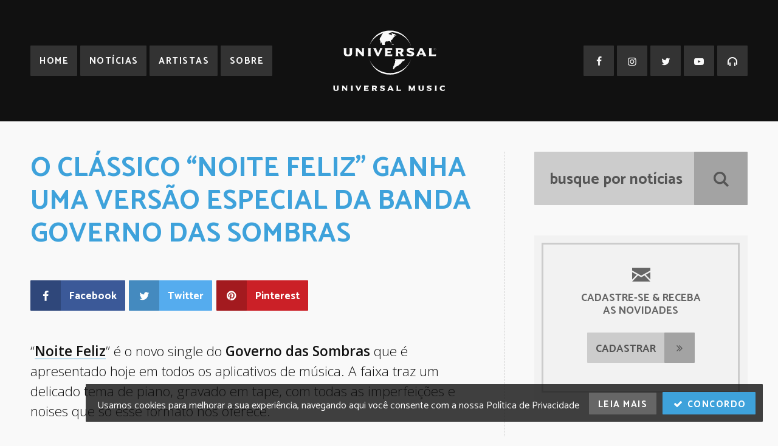

--- FILE ---
content_type: text/html; charset=UTF-8
request_url: https://www.universalmusic.com.br/2022/12/02/o-classico-noite-feliz-ganha-uma-versao-especial-da-banda-governo-das-sombras/
body_size: 14441
content:
<!doctype html>
<html lang="pt-br">
<head>
<meta charset="utf-8">
<title>O CLÁSSICO “NOITE FELIZ” GANHA UMA VERSÃO ESPECIAL DA BANDA GOVERNO DAS SOMBRAS | Notícias | Universal Music Brasil</title>
<meta name="description" content="“Noite Feliz” é o novo single do Governo das Sombras que é apresentado hoje em(&#8230;)">
<link rel="image_src" href="https://www.universalmusic.com.br/wp-content/uploads/sites/628/2022/12/GovernoDasSombras_12-02.jpg">

<meta property="og:title" content="O CLÁSSICO “NOITE FELIZ” GANHA UMA VERSÃO ESPECIAL DA BANDA GOVERNO DAS SOMBRAS | Notícias | Universal Music Brasil">
<meta property="og:description" content="“Noite Feliz” é o novo single do Governo das Sombras que é apresentado hoje em(&#8230;)">
<meta property="og:url" content="https://www.universalmusic.com.br/2022/12/02/o-classico-noite-feliz-ganha-uma-versao-especial-da-banda-governo-das-sombras/">
<meta property="og:image" content="https://www.universalmusic.com.br/wp-content/uploads/sites/628/2022/12/GovernoDasSombras_12-02.jpg">
<meta property="og:site_name" content="Universal Music Brasil">
<meta property="og:type" content="website">

<meta name="twitter:card" content="summary_large_image">
<meta name="twitter:title" content="O CLÁSSICO “NOITE FELIZ” GANHA UMA VERSÃO ESPECIAL DA BANDA GOVERNO DAS SOMBRAS | Notícias | Universal Music Brasil">
<meta name="twitter:description" content="“Noite Feliz” é o novo single do Governo das Sombras que é apresentado hoje em(&#8230;)">
<meta name="twitter:image" content="https://www.universalmusic.com.br/wp-content/uploads/sites/628/2022/12/GovernoDasSombras_12-02.jpg">
<meta name="twitter:site" content="@umusicbrasil">

<link rel="stylesheet" href="https://www.universalmusic.com.br/wp-content/themes/universalmusicbr-dw_universalmusicbr-dw/style.css?v=12032018">
<link rel="alternate" type="application/rss+xml" href="https://www.universalmusic.com.br/feed/rss/">
<meta name="viewport" content="width=device-width, initial-scale=1">

<link rel="apple-touch-icon" sizes="57x57" href="https://www.universalmusic.com.br/wp-content/themes/universalmusicbr-dw_universalmusicbr-dw/assets/icons/apple-icon-57x57.png">
<link rel="apple-touch-icon" sizes="60x60" href="https://www.universalmusic.com.br/wp-content/themes/universalmusicbr-dw_universalmusicbr-dw/assets/icons/apple-icon-60x60.png">
<link rel="apple-touch-icon" sizes="72x72" href="https://www.universalmusic.com.br/wp-content/themes/universalmusicbr-dw_universalmusicbr-dw/assets/icons/apple-icon-72x72.png">
<link rel="apple-touch-icon" sizes="76x76" href="https://www.universalmusic.com.br/wp-content/themes/universalmusicbr-dw_universalmusicbr-dw/assets/icons/apple-icon-76x76.png">
<link rel="apple-touch-icon" sizes="114x114" href="https://www.universalmusic.com.br/wp-content/themes/universalmusicbr-dw_universalmusicbr-dw/assets/icons/apple-icon-114x114.png">
<link rel="apple-touch-icon" sizes="120x120" href="https://www.universalmusic.com.br/wp-content/themes/universalmusicbr-dw_universalmusicbr-dw/assets/icons/apple-icon-120x120.png">
<link rel="apple-touch-icon" sizes="144x144" href="https://www.universalmusic.com.br/wp-content/themes/universalmusicbr-dw_universalmusicbr-dw/assets/icons/apple-icon-144x144.png">
<link rel="apple-touch-icon" sizes="152x152" href="https://www.universalmusic.com.br/wp-content/themes/universalmusicbr-dw_universalmusicbr-dw/assets/icons/apple-icon-152x152.png">
<link rel="apple-touch-icon" sizes="180x180" href="https://www.universalmusic.com.br/wp-content/themes/universalmusicbr-dw_universalmusicbr-dw/assets/icons/apple-icon-180x180.png">
<link rel="icon" type="image/png" sizes="192x192" href="https://www.universalmusic.com.br/wp-content/themes/universalmusicbr-dw_universalmusicbr-dw/assets/icons/android-icon-192x192.png">
<link rel="icon" type="image/png" sizes="32x32" href="https://www.universalmusic.com.br/wp-content/themes/universalmusicbr-dw_universalmusicbr-dw/assets/icons/favicon-32x32.png">
<link rel="icon" type="image/png" sizes="96x96" href="https://www.universalmusic.com.br/wp-content/themes/universalmusicbr-dw_universalmusicbr-dw/assets/icons/favicon-96x96.png">
<link rel="icon" type="image/png" sizes="16x16" href="https://www.universalmusic.com.br/wp-content/themes/universalmusicbr-dw_universalmusicbr-dw/assets/icons/favicon-16x16.png">
<link rel="manifest" href="https://www.universalmusic.com.br/wp-content/themes/universalmusicbr-dw_universalmusicbr-dw/assets/icons/manifest.json">
<meta name="msapplication-TileColor" content="#ffffff">
<meta name="msapplication-TileImage" content="https://www.universalmusic.com.br/wp-content/themes/universalmusicbr-dw_universalmusicbr-dw/assets/icons/ms-icon-144x144.png">
<meta name="theme-color" content="#3ea2db">

<script src="//ajax.googleapis.com/ajax/libs/jquery/1.11.1/jquery.min.js"></script>
<script src="https://www.universalmusic.com.br/wp-content/themes/universalmusicbr-dw_universalmusicbr-dw/assets/page-01.js?v=12032018"></script>
<script type="text/javascript">window.PUSH_GLOBAL = {geo_ip_country: 'US', ip_lookup: 'varnish'};</script><meta name='robots' content='max-image-preview:large' />
<link rel='dns-prefetch' href='//umg.theappreciationengine.com' />
<link rel='stylesheet' id='sb_instagram_styles-css' href='https://www.universalmusic.com.br/wp-content/plugins/instagram-feed-pro/css/sb-instagram.min.css?ver=5.3' type='text/css' media='all' />
<link rel='stylesheet' id='wp-block-library-css' href='https://www.universalmusic.com.br/wp-includes/css/dist/block-library/style.min.css?ver=6.6.4' type='text/css' media='all' />
<style id='classic-theme-styles-inline-css' type='text/css'>
/*! This file is auto-generated */
.wp-block-button__link{color:#fff;background-color:#32373c;border-radius:9999px;box-shadow:none;text-decoration:none;padding:calc(.667em + 2px) calc(1.333em + 2px);font-size:1.125em}.wp-block-file__button{background:#32373c;color:#fff;text-decoration:none}
</style>
<style id='global-styles-inline-css' type='text/css'>
:root{--wp--preset--aspect-ratio--square: 1;--wp--preset--aspect-ratio--4-3: 4/3;--wp--preset--aspect-ratio--3-4: 3/4;--wp--preset--aspect-ratio--3-2: 3/2;--wp--preset--aspect-ratio--2-3: 2/3;--wp--preset--aspect-ratio--16-9: 16/9;--wp--preset--aspect-ratio--9-16: 9/16;--wp--preset--color--black: #000000;--wp--preset--color--cyan-bluish-gray: #abb8c3;--wp--preset--color--white: #ffffff;--wp--preset--color--pale-pink: #f78da7;--wp--preset--color--vivid-red: #cf2e2e;--wp--preset--color--luminous-vivid-orange: #ff6900;--wp--preset--color--luminous-vivid-amber: #fcb900;--wp--preset--color--light-green-cyan: #7bdcb5;--wp--preset--color--vivid-green-cyan: #00d084;--wp--preset--color--pale-cyan-blue: #8ed1fc;--wp--preset--color--vivid-cyan-blue: #0693e3;--wp--preset--color--vivid-purple: #9b51e0;--wp--preset--gradient--vivid-cyan-blue-to-vivid-purple: linear-gradient(135deg,rgba(6,147,227,1) 0%,rgb(155,81,224) 100%);--wp--preset--gradient--light-green-cyan-to-vivid-green-cyan: linear-gradient(135deg,rgb(122,220,180) 0%,rgb(0,208,130) 100%);--wp--preset--gradient--luminous-vivid-amber-to-luminous-vivid-orange: linear-gradient(135deg,rgba(252,185,0,1) 0%,rgba(255,105,0,1) 100%);--wp--preset--gradient--luminous-vivid-orange-to-vivid-red: linear-gradient(135deg,rgba(255,105,0,1) 0%,rgb(207,46,46) 100%);--wp--preset--gradient--very-light-gray-to-cyan-bluish-gray: linear-gradient(135deg,rgb(238,238,238) 0%,rgb(169,184,195) 100%);--wp--preset--gradient--cool-to-warm-spectrum: linear-gradient(135deg,rgb(74,234,220) 0%,rgb(151,120,209) 20%,rgb(207,42,186) 40%,rgb(238,44,130) 60%,rgb(251,105,98) 80%,rgb(254,248,76) 100%);--wp--preset--gradient--blush-light-purple: linear-gradient(135deg,rgb(255,206,236) 0%,rgb(152,150,240) 100%);--wp--preset--gradient--blush-bordeaux: linear-gradient(135deg,rgb(254,205,165) 0%,rgb(254,45,45) 50%,rgb(107,0,62) 100%);--wp--preset--gradient--luminous-dusk: linear-gradient(135deg,rgb(255,203,112) 0%,rgb(199,81,192) 50%,rgb(65,88,208) 100%);--wp--preset--gradient--pale-ocean: linear-gradient(135deg,rgb(255,245,203) 0%,rgb(182,227,212) 50%,rgb(51,167,181) 100%);--wp--preset--gradient--electric-grass: linear-gradient(135deg,rgb(202,248,128) 0%,rgb(113,206,126) 100%);--wp--preset--gradient--midnight: linear-gradient(135deg,rgb(2,3,129) 0%,rgb(40,116,252) 100%);--wp--preset--font-size--small: 13px;--wp--preset--font-size--medium: 20px;--wp--preset--font-size--large: 36px;--wp--preset--font-size--x-large: 42px;--wp--preset--spacing--20: 0.44rem;--wp--preset--spacing--30: 0.67rem;--wp--preset--spacing--40: 1rem;--wp--preset--spacing--50: 1.5rem;--wp--preset--spacing--60: 2.25rem;--wp--preset--spacing--70: 3.38rem;--wp--preset--spacing--80: 5.06rem;--wp--preset--shadow--natural: 6px 6px 9px rgba(0, 0, 0, 0.2);--wp--preset--shadow--deep: 12px 12px 50px rgba(0, 0, 0, 0.4);--wp--preset--shadow--sharp: 6px 6px 0px rgba(0, 0, 0, 0.2);--wp--preset--shadow--outlined: 6px 6px 0px -3px rgba(255, 255, 255, 1), 6px 6px rgba(0, 0, 0, 1);--wp--preset--shadow--crisp: 6px 6px 0px rgba(0, 0, 0, 1);}:where(.is-layout-flex){gap: 0.5em;}:where(.is-layout-grid){gap: 0.5em;}body .is-layout-flex{display: flex;}.is-layout-flex{flex-wrap: wrap;align-items: center;}.is-layout-flex > :is(*, div){margin: 0;}body .is-layout-grid{display: grid;}.is-layout-grid > :is(*, div){margin: 0;}:where(.wp-block-columns.is-layout-flex){gap: 2em;}:where(.wp-block-columns.is-layout-grid){gap: 2em;}:where(.wp-block-post-template.is-layout-flex){gap: 1.25em;}:where(.wp-block-post-template.is-layout-grid){gap: 1.25em;}.has-black-color{color: var(--wp--preset--color--black) !important;}.has-cyan-bluish-gray-color{color: var(--wp--preset--color--cyan-bluish-gray) !important;}.has-white-color{color: var(--wp--preset--color--white) !important;}.has-pale-pink-color{color: var(--wp--preset--color--pale-pink) !important;}.has-vivid-red-color{color: var(--wp--preset--color--vivid-red) !important;}.has-luminous-vivid-orange-color{color: var(--wp--preset--color--luminous-vivid-orange) !important;}.has-luminous-vivid-amber-color{color: var(--wp--preset--color--luminous-vivid-amber) !important;}.has-light-green-cyan-color{color: var(--wp--preset--color--light-green-cyan) !important;}.has-vivid-green-cyan-color{color: var(--wp--preset--color--vivid-green-cyan) !important;}.has-pale-cyan-blue-color{color: var(--wp--preset--color--pale-cyan-blue) !important;}.has-vivid-cyan-blue-color{color: var(--wp--preset--color--vivid-cyan-blue) !important;}.has-vivid-purple-color{color: var(--wp--preset--color--vivid-purple) !important;}.has-black-background-color{background-color: var(--wp--preset--color--black) !important;}.has-cyan-bluish-gray-background-color{background-color: var(--wp--preset--color--cyan-bluish-gray) !important;}.has-white-background-color{background-color: var(--wp--preset--color--white) !important;}.has-pale-pink-background-color{background-color: var(--wp--preset--color--pale-pink) !important;}.has-vivid-red-background-color{background-color: var(--wp--preset--color--vivid-red) !important;}.has-luminous-vivid-orange-background-color{background-color: var(--wp--preset--color--luminous-vivid-orange) !important;}.has-luminous-vivid-amber-background-color{background-color: var(--wp--preset--color--luminous-vivid-amber) !important;}.has-light-green-cyan-background-color{background-color: var(--wp--preset--color--light-green-cyan) !important;}.has-vivid-green-cyan-background-color{background-color: var(--wp--preset--color--vivid-green-cyan) !important;}.has-pale-cyan-blue-background-color{background-color: var(--wp--preset--color--pale-cyan-blue) !important;}.has-vivid-cyan-blue-background-color{background-color: var(--wp--preset--color--vivid-cyan-blue) !important;}.has-vivid-purple-background-color{background-color: var(--wp--preset--color--vivid-purple) !important;}.has-black-border-color{border-color: var(--wp--preset--color--black) !important;}.has-cyan-bluish-gray-border-color{border-color: var(--wp--preset--color--cyan-bluish-gray) !important;}.has-white-border-color{border-color: var(--wp--preset--color--white) !important;}.has-pale-pink-border-color{border-color: var(--wp--preset--color--pale-pink) !important;}.has-vivid-red-border-color{border-color: var(--wp--preset--color--vivid-red) !important;}.has-luminous-vivid-orange-border-color{border-color: var(--wp--preset--color--luminous-vivid-orange) !important;}.has-luminous-vivid-amber-border-color{border-color: var(--wp--preset--color--luminous-vivid-amber) !important;}.has-light-green-cyan-border-color{border-color: var(--wp--preset--color--light-green-cyan) !important;}.has-vivid-green-cyan-border-color{border-color: var(--wp--preset--color--vivid-green-cyan) !important;}.has-pale-cyan-blue-border-color{border-color: var(--wp--preset--color--pale-cyan-blue) !important;}.has-vivid-cyan-blue-border-color{border-color: var(--wp--preset--color--vivid-cyan-blue) !important;}.has-vivid-purple-border-color{border-color: var(--wp--preset--color--vivid-purple) !important;}.has-vivid-cyan-blue-to-vivid-purple-gradient-background{background: var(--wp--preset--gradient--vivid-cyan-blue-to-vivid-purple) !important;}.has-light-green-cyan-to-vivid-green-cyan-gradient-background{background: var(--wp--preset--gradient--light-green-cyan-to-vivid-green-cyan) !important;}.has-luminous-vivid-amber-to-luminous-vivid-orange-gradient-background{background: var(--wp--preset--gradient--luminous-vivid-amber-to-luminous-vivid-orange) !important;}.has-luminous-vivid-orange-to-vivid-red-gradient-background{background: var(--wp--preset--gradient--luminous-vivid-orange-to-vivid-red) !important;}.has-very-light-gray-to-cyan-bluish-gray-gradient-background{background: var(--wp--preset--gradient--very-light-gray-to-cyan-bluish-gray) !important;}.has-cool-to-warm-spectrum-gradient-background{background: var(--wp--preset--gradient--cool-to-warm-spectrum) !important;}.has-blush-light-purple-gradient-background{background: var(--wp--preset--gradient--blush-light-purple) !important;}.has-blush-bordeaux-gradient-background{background: var(--wp--preset--gradient--blush-bordeaux) !important;}.has-luminous-dusk-gradient-background{background: var(--wp--preset--gradient--luminous-dusk) !important;}.has-pale-ocean-gradient-background{background: var(--wp--preset--gradient--pale-ocean) !important;}.has-electric-grass-gradient-background{background: var(--wp--preset--gradient--electric-grass) !important;}.has-midnight-gradient-background{background: var(--wp--preset--gradient--midnight) !important;}.has-small-font-size{font-size: var(--wp--preset--font-size--small) !important;}.has-medium-font-size{font-size: var(--wp--preset--font-size--medium) !important;}.has-large-font-size{font-size: var(--wp--preset--font-size--large) !important;}.has-x-large-font-size{font-size: var(--wp--preset--font-size--x-large) !important;}
:where(.wp-block-post-template.is-layout-flex){gap: 1.25em;}:where(.wp-block-post-template.is-layout-grid){gap: 1.25em;}
:where(.wp-block-columns.is-layout-flex){gap: 2em;}:where(.wp-block-columns.is-layout-grid){gap: 2em;}
:root :where(.wp-block-pullquote){font-size: 1.5em;line-height: 1.6;}
</style>
<link rel='stylesheet' id='push-global-css' href='https://www.universalmusic.com.br/wp-content/plugins/push-global/public/css/push-global-public.css?ver=1.2.42' type='text/css' media='all' />
<link rel='stylesheet' id='ae_frontend_css-css' href='https://www.universalmusic.com.br/wp-content/plugins/appreciation-engine-social-sign-in/css/ae_frontend.css?ver=2.14.37' type='text/css' media='all' />
<link rel='stylesheet' id='ae_frontend_font_awesome_css-css' href='https://www.universalmusic.com.br/wp-content/plugins/appreciation-engine-social-sign-in/css/font-awesome/css/fontawesome.min.css?ver=5.15.4' type='text/css' media='all' />
<link rel='stylesheet' id='ae_frontend_font_awesome_brands_css-css' href='https://www.universalmusic.com.br/wp-content/plugins/appreciation-engine-social-sign-in/css/font-awesome/css/brands.min.css?ver=5.15.4' type='text/css' media='all' />
<link rel='stylesheet' id='ae_frontend_font_awesome_solid_css-css' href='https://www.universalmusic.com.br/wp-content/plugins/appreciation-engine-social-sign-in/css/font-awesome/css/solid.min.css?ver=5.15.4' type='text/css' media='all' />
<link rel='stylesheet' id='ae_frontend_font_awesome_v4_shims_css-css' href='https://www.universalmusic.com.br/wp-content/plugins/appreciation-engine-social-sign-in/css/font-awesome/css/v4-shims.min.css?ver=5.15.4' type='text/css' media='all' />
<link rel='stylesheet' id='intl-tel-input-css' href='https://www.universalmusic.com.br/wp-content/plugins/appreciation-engine-social-sign-in/css/intl-tel-input/intlTelInput.min.css?ver=2.14.37' type='text/css' media='all' />
<link rel='stylesheet' id='jquery-modal-css-css' href='https://www.universalmusic.com.br/wp-content/plugins/appreciation-engine-social-sign-in/libraries/jquery-modal/jquery.modal.css?ver=2.14.37' type='text/css' media='all' />
<link rel='stylesheet' id='umgecrm-frontend-style-css' href='https://www.universalmusic.com.br/wp-content/plugins/umg-ecrm/assets/css/frontend.css?ver=0.7.31' type='text/css' media='all' />
<script type="text/javascript" src="https://www.universalmusic.com.br/wp-content/plugins/push-global/public/js/push-global-public.js?ver=1.2.42" id="push-global-js"></script>
<script type="text/javascript" id="push-global-autocolor-js-extra">
/* <![CDATA[ */
var PUSH_AUTOCOLOR = {"elementSelectors":["#_evidon-collapse-message","#_evidon-decline-button","#_evidon-accept-button","#_evidon-option-button","#_evidon-message","#_evidon-message a"]};
/* ]]> */
</script>
<script type="text/javascript" src="https://www.universalmusic.com.br/wp-content/plugins/push-global/public/js/autocolor/autocolor.js?ver=1.2.42" id="push-global-autocolor-js"></script>
<script type="text/javascript" src="https://www.universalmusic.com.br/wp-content/plugins/appreciation-engine-social-sign-in/js/int-tel-input/intlTelInput.min.js?ver=2.14.37" id="intl-tel-input-js"></script>
<script type="text/javascript" src="https://www.universalmusic.com.br/wp-content/plugins/appreciation-engine-social-sign-in/js/int-tel-input/utils.js?ver=2.14.37" id="intl-tel-input-utils-js"></script>
<script type="text/javascript" id="ae-wp-frontend-js-extra">
/* <![CDATA[ */
var intlTelInputData = {"smsCountries":{"1":[]}};
/* ]]> */
</script>
<script type="text/javascript" src="https://www.universalmusic.com.br/wp-content/plugins/appreciation-engine-social-sign-in/js/ae_wp_frontend.js?ver=2.14.37" id="ae-wp-frontend-js"></script>
<script type="text/javascript" src="https://umg.theappreciationengine.com/w-v1.8/js/4?ver=6.6.4" id="ae-js-js"></script>
<script type="text/javascript" id="ae-wp-js-js-extra">
/* <![CDATA[ */
var AEJSWP = {"plugin_version":"2.14.37","ajaxurl":"https:\/\/www.universalmusic.com.br\/wp-admin\/admin-ajax.php","ajax_action_login":"ae_social_signin_user_login_ajax","redirect_action_login":"ae_social_signin_user_login_redirect","ajax_action_get_logout_url":"ae_social_signin_get_logout_url_ajax","ajax_action_send_user_optins":"ae_social_signin_send_user_optins","ajax_action_user_check_captcha":"ae_social_signin_user_check_captcha","login_status_messages":["fail","WordPress user created & logged-in","WordPress user found & logged-in","WordPress user found, but not logged-in (logged-in session disabled)","WordPress user created, but not logged-in (logged-in session disabled)","WordPress user record creation disabled"],"login_fail_status_messages":["","Unspecified error","No access token","AE API error","Missing miniumum required fields (AEUserID, Username or Email)","More than 1 WordPress user record with this AE_User_ID! Doing nothing - contact an admin!","Cannot create the WordPress user account - you have not been signed-in.<br\/><br\/>This can occur if you have another Admin user account on this WordPress install with the same email or username.<br\/><br\/>Please signup with a different email and\/or username.","A WordPress user is already logged in, please log-out first","Email not yet verified"],"ae_js_path":"https:\/\/umg.theappreciationengine.com\/w-v1.8\/js\/4","debug":"","flow_type":"detect","extra_fields_screen":"after","extra_fields":{"email":{"required":true,"label":"email"},"username":{"required":true,"label":"username"},"password":{"label":"password"},"postcode":{"required":false,"label":"zip or postal code"}},"minimum_age":"","analytics_tracking_delegate":"trackingDelegate.AEConnect","services":"facebook,twitter,youtube,spotify,tumblr","flow_css":"https:\/\/s3.amazonaws.com\/umg-ae-static-assets\/umg-ae-wp-global-default.css","verify_email":"1","flow_text":{"login_header":"Sign in with your social network account","register_header":"Sign in with your social network account","error_header":"Sorry, there seems to be a problem","add_info_header":"Additional Information","add_info_button":"Submit","forgot_password_link":"Forgot password?","recover_password_link":"Recover Password","have_account_link":"Already have an account?","need_help_link":"need help?","create_account_link":"create an account","verify_email_header":"Verify Email","verify_email_sent":"A verification email will be sent to","verify_email_instructions":"Please click the link in the email to confirm your address and continue.","verify_email_success_button":"OK","verify_email_retry_button":"Retry","verify_email_success_header":"Success.","verify_email_success_message":"Your email was successfully verified.","verify_email_error_header":"Sorry.","verify_email_error_message":"That is not a valid activation url, or the url has expired. Please double check your email, or trigger a new activation email.","reset_pw_header":"Reset Password","reset_pw_sent":"A verification email will be sent to","reset_pw_instructions":"Please click the link in the email to confirm your address and reset your password.","reset_pw_button":"Submit","reset_pw_confirm_header":"Reset Password - Confirm","reset_pw_confirm_instructions":"Please enter a new password...","reset_pw_confirm_button":"Confirm","reset_pw_done_header":"Reset Password - Done!","reset_pw_done_message":"Your password has been reset.","reset_pw_done_button":"OK"},"no_email":"","hide_email_form":"","social_first":"1","ae_logout_url":"https:\/\/umg.theappreciationengine.com\/brand\/umg\/logout?auth_method=direct&return_url=https%3A%2F%2Fwww.universalmusic.com.br%2F2022%2F12%2F02%2Fo-classico-noite-feliz-ganha-uma-versao-especial-da-banda-governo-das-sombras%2F","ae_logout_url_bare":"https:\/\/umg.theappreciationengine.com\/brand\/umg\/logout?auth_method=direct","wp_logout_url":"https:\/\/umg.theappreciationengine.com\/brand\/umg\/logout?auth_method=direct&return_url=https:\/\/www.universalmusic.com.br\/wp-login.php?action=logout&redirect_to=https%3A%2F%2Fwww.universalmusic.com.br%2F2022%2F12%2F02%2Fo-classico-noite-feliz-ganha-uma-versao-especial-da-banda-governo-das-sombras%2F&_wpnonce=5feaa33b01","return_url":"https:\/\/www.universalmusic.com.br\/wp-admin\/admin-ajax.php?action=ae_social_signin_user_login_redirect&return_url=https%3A%2F%2Fwww.universalmusic.com.br%2F2022%2F12%2F02%2Fo-classico-noite-feliz-ganha-uma-versao-especial-da-banda-governo-das-sombras%2F","login_redirect_url":"","user_logged_in":"","email_format":{"background_color":"","font_size":"14","font_family":"arial","font_color":"#000000","show_header":"1","header_background_color":"#474747","header_font_color":"","image_url":"https:\/\/s3.amazonaws.com\/umg-ae-static-assets\/1x1px.gif","reset_pw_email_subject":"Password Reset Request for www.universalmusic.com.br","reset_pw_email_message":"We have received a password reset request for this e-mail address to login to the above site.  Click the following link to authorise and receive your new password. <br><br>  For help please contact info@umusic.com <br><br> Privacy Policy: https:\/\/privacypolicy.umusic.com\/privacy.html","reset_pw_email_link":"Reset Password","verify_email_subject":"Verify  Email Request for www.universalmusic.com.br","verify_email_message":"Click the link below to verify that you used this email address to login or register. <br><br> We need your verification to ensure that no-one is using your email address without your permission. <br><br> You will not be sent any marketing unless you opt in to do so","verify_email_link":"Verify Email","show_footer":"1","footer_background_color":"#474747","footer_font_color":"","logo_img_url":"https:\/\/s3.amazonaws.com\/umg-ae-static-assets\/umg-logo.jpg","logo_link":"","copyright":"Universal Music Group"},"sso_type":"disabled","validation_target":"","ajax_login":"","ajax_update_class":"ae-wp-ajax-update","disable_logged_in_session":"","disable_wp_user_record":"","logged_in_salutation":"Welcome, {USERNAME}","auth_connected":"","widget_cta":"Sign In","profile_link":"","profile_link_url":"","logout_link":"Sign Out","extra_info":{"global":{"bottom":{"text":"<a href=\"https:\/\/privacypolicy.umusic.com\" target=\"_blank\">Privacy Policy<\/a> | <a href=\" https:\/\/privacypolicy.umusic.com\/terms\" target=\"_blank\">Terms & Conditions<\/a>"}}},"date_format":"MM-DD-YYYY","aejsready_handlers":[],"mailingListFormCompletedCallbacks":[],"event_waiters":{},"data_filters":{},"custom_forms":{"1":{"id":1,"type_id":"1","page_url":"https:\/\/www.universalmusic.com.br","modal_display":false,"modal_display_cta":false,"recaptcha_key":false,"block_signup_submit":"2","block_login_redirect":false,"signin_options":[],"expanded_email":false,"opt_ins":false,"opt_ins_position":"below","opt_ins_email_label":"Sign up to receive email updates and offers from:","opt_ins_sms_label":"Sign up to receive sms updates and offers from:","opt_ins_terms":false,"opt_ins_all_terms":false,"opt_ins_casl_all_terms":false,"opt_ins_casl_enabled":false,"opt_ins_casl_terms":false,"opt_ins_sms":false,"opt_ins_casl_sms":false,"flow_labels":{"signin_title":"SIGN-IN TO THE SITE","additional_info_title":"WE NEED A LITTLE MORE INFO...","mailing_list_success":"Thank you for signing up!","login_button":"Login","register_button":"Register","cancel_button":"Cancel","forgot_password":"Forgot Password?","not_registered":"Not yet registered?","already_registered":"Already registered?","verify_email_title":"THANK YOU!","verify_email_instructions":"<p>Thank you for registering! We have sent a confirmation email to {USEREMAIL}. Click the link to confirm your email address.<\/p><p>Please check your spam folder for the email, if it does not arrive, click this link...","verify_email_resend_link":"resend verification email","reset_password_title":"RESET YOUR PASSWORD","reset_password_instructions":"<p>Please enter your email address and we will send you an email to verify your account and reset your password.<\/p>","reset_password_instructions_sent":"<p>Click the link in the email to verify and reset your password<\/p>","reset_password_button":"RESET","reset_password_login_link":"Login with your existing account","reset_password_register_link":"Register for a new account","enter_new_password_instructions":"Please enter a new password","reset_password_confirm_password_label":"Confirm Password","update_password_button":"RESET","reset_password_success_message":"Your password has been updated!","email_form_divider_title":"","form_error_captcha_incomplete":"Please complete the Captcha","form_error_incomplete":"Please complete the form","form_error_incomplete_optins":"Please select one of the Sign-up options","form_error_age_check_fail":"Sorry, you are not allowed to register","form_error_account_exists":"Email account already exists with a different password, please use the login form to sign-in","form_error_no_account":"No account exists with those credentials","form_error_email_not_found":"No account found with that email"},"field_labels":{"email":"email","password":"password","username":"username","firstname":"first name","surname":"last name","gender":"gender","birthdate":"birthdate (dd-mm-yyyy)","address":"address (main)","addressline2":"address (apt, etc)","city":"city","state":"state \/ province \/ region","country":"choose country","postcode":"zip or postal code","homephone":"home phone #","mobilephone":"mobile phone #","website":"website or blog","bio":"tell us about yourself...","password-confirm":false},"appearance":{"header_img":false,"header_attachment_id":false,"bg_color":false,"bg_img":false,"inherit_fonts":false,"inherit_font_weight":false,"inherit_font_size":false,"register_button_top_colour":false,"register_button_bottom_colour":false,"register_button_border_colour":false,"center_align_cform_title":false,"title_text_colour":false,"warning_text_colour":false,"title_text_size":false,"social_button_text_size":false,"form_text_colour":false},"date_format":false,"form_fields":{"email":{"Email":"1"},"password":{"Password":"1"},"username":{"Username":"1"}}}},"aejs_async_load":"","disable_jquery_modal_enqueue":"","safari_incognito_error":"Hello, trying to sign up?<br\/>It looks like you're using private browsing mode on Safari. You can disable private browsing on Safari, or use private browsing in Chrome\/Firefox to sign up!","cookies_disabled_error":"Hello, trying to sign up?<br\/>It looks like cookies are disabled in your browser. Enable cookies to sign up!","customForms":[]};
/* ]]> */
</script>
<script type="text/javascript" src="https://www.universalmusic.com.br/wp-content/plugins/appreciation-engine-social-sign-in/js/min/ae_wp-min.js?ver=2.14.37" id="ae-wp-js-js"></script>
<script type="text/javascript" src="https://www.universalmusic.com.br/wp-content/plugins/appreciation-engine-social-sign-in/libraries/parsley/js/parsley.min.js?ver=2.14.37" id="parsley-js-js"></script>
<script type="text/javascript" src="https://www.universalmusic.com.br/wp-content/plugins/appreciation-engine-social-sign-in/libraries/jquery-modal/jquery.modal.min.js?ver=2.14.37" id="jquery-modal-js"></script>
<meta name="robots" content="noimageai">
<meta name="robots" content="noai">
</head>

<body>
<div id="fb-root"></div>

<div id="universalmusic">
		
		<header class="topo">
		<div class="logo-topo">
			<a href="https://www.universalmusic.com.br">
                <svg id="logo-universal" viewBox="0 0 1721 934" xmlns="http://www.w3.org/2000/svg" xml:space="preserve" style="fill-rule:evenodd;clip-rule:evenodd;stroke-linejoin:round;stroke-miterlimit:2"><path d="M769.201 43.282c-99.009 31.406-177.404 104.33-211.301 196.51C601.663 106.558 705.171 3.633 878.192 3.633c160.795 0 278.941 104.334 321.808 239.054-40.921-114.93-150.824-200.54-283.964-214.246-36.761 1.609-60.135 21.303-63.269 27.451 4 6.175 30.479 4.816 33.791 11.246 6.359 12.42 14.959 11.35 14.538 5.666-1.546-22.046 14.542-5.666 6.546-14.292-2.875-3.087-12.242-2.095-6.021-14.387 7.779 6.675 8.842-2.596 21.296 7.15 7.354 5.733 10.921 8.204 16.625 2.071 8.329 2.933 22.241 15.633 35.87 21.475-6.774 13.846-29.708-3.304-32.737 5.133-2.608 7.142 7.25 10.238 14.017 13.817-8.846 8.175-20.234 4.904-20.234 4.904s2.313 10.008-8.371 13.583c-4.629 1.571-6.979 10.209-12.991 22.034-4.229 8.291-11.992 12.133-22.304 18.32-14.421 8.684 8.575 22.526 1.562 40.934-16.962-6.896-7.146-34.217-24.7-26.75-13.329 5.692-16.937-6.896-31.996 4.787-13.445-5.141-28.837-.787-34.633 9.038-9.225 15.666-9.513 32.687-5.212 43.162l-39.205.017c-9.141 0-.396-8.737-.396-8.737s-23.383-35.313-22.929-53.642c.171-6.996-4.158.733-4.612-1.125-2.088 14.842 10.4 28.666 5.987 43.579-2.325 7.821-6.133-12.238-9.625-17.996-5.971-9.804-5.4.25-4.158-13.312 1.625-17.738-6.921-33.163-6.921-33.163s3.817-21.587 16.763-35.875c15.712-17.312 10.658-20.621 10.658-20.621s8.838-24.35 16.9-27.016c4.328-1.43 1.904-7.195 8.926-12.61Zm430.074 400.331c-43.529 133.599-165.946 237.504-321.083 237.504-164.513 0-275.134-102.542-319.567-234.63 46.229 123.025 171.942 211.301 319.796 211.301 149 0 275.533-89.638 320.854-214.175Zm-255.479-.301 163.262-.033-3.404 5.217c-4.846 9.467-.75 8.529-12.375 23.375-5.033 6.483-6.437-2.171-21.596 5.787-14.341 7.58-6.871 12.255-27.612 33.125-26.334 26.45-35.9 18.992-34.996 25.496.875 6.504-.617 8.625-7.646 10.113-26.562 5.625-21.766 13.416-34.679 11.545-7.287 19.317-20.292 20.296-20.292 20.296s6.309 6.059-1.37 9.259c-20.021 8.308-1.563 10.087-6.942 11.925-7.2 2.454-15.467-7.388-14.029-13.763 4.45-19.675 7.487-21.383 7.487-21.383s-7.037-7.429 2.029-16.421c14.238-16.646 15.65-43.783 15.65-43.783s6.584 3.716 6.584-19.242c0-24.975 9.416-11.575 3.087-28.092-2.683-7.016-8.504-11.579-13.158-13.421Zm-58.792-236.416c2.05-3.104 8.304-1.063 12.721-.95 5.967.125 4.546 8.775 12.738 7.079 8.187-1.733 8.3 7.667 19.974 7.317 11.755-.33-2.325 4.037-2.325 4.037s-7.274-3.433-11.962-1.142c-2.467 1.23.921-.7-3.213-4.05-6.445-5.17-5.591.98-16.379-8.07-7.637-6.363-14.962.775-11.554-4.221Zm-585.112 65.996-7.875 9.258v69.363c0 34.02-19.346 47.154-62.709 47.154-43.375 0-62.729-13.134-62.729-47.154V282.15l-7.879-9.258h52.758l-7.87 9.258v68.246c0 15.337 10.312 21.821 25.72 21.821 15.388 0 25.709-6.484 25.709-21.821V282.15l-7.88-9.258h52.755Zm183.133 0-7.883 9.258v114.112h-28.175L379.2 323.758v63.234l7.875 9.27h-44.496l7.9-9.27V282.15l-7.9-9.258h40.008l63.83 71.4V282.15l-7.9-9.258h44.508Zm102.538 123.37h-53.146l7.887-9.27V282.15l-7.887-9.258h53.146l-7.896 9.258v104.842l7.896 9.27Zm175.208-123.37-58.946 123.37h-26.108l-58.392-123.37h52.592l-7.888 9.258 30.408 67.867 31.546-67.867-7.883-9.258h44.671Zm149.217 123.37H792.075l7.883-9.27V282.15l-7.883-9.258h117.913v33.47l-9.392-7.766h-64.038v23.687h40.567l9.2-7.783v40.146l-9.2-7.8h-40.567v23.704h64.038l9.392-7.771v33.483Zm179.508 0h-55.771l7.871-9.27-24.042-34.93h-15.737v34.93l7.891 9.27h-52.404l7.892-9.27V282.15l-7.892-9.258h78.129c35.642 0 48.417 16.854 48.417 37.346 0 17.941-11.629 30.724-28.342 37.379l33.988 48.645Zm-43.179-83.412c0-10.167-7.909-14.254-16.15-14.254h-28.35v30.337h23.837c12.038 0 20.663-7.221 20.663-16.083Zm201.795 47.346c0 23.292-16.554 39.387-53.533 39.387-18.021 0-40-6.287-49.742-9.995l-9.962 10.741v-45.683c21.021 13.483 44.7 18.116 58.025 18.116 5.258 0 15.571-1.087 15.571-9.808 0-10.146-16.713-10.721-34.734-16.821-24.212-8.325-39.616-18.316-39.616-41.237 0-16.821 13.716-35.329 56.333-35.329 12.575 0 30.788 4.45 41.296 8.7l9.946-9.434v41.238c-17.275-8.142-39.413-13.679-52.921-13.679-10.154 0-15.967 3.329-15.967 8.133 0 9.808 21.209 13.142 36.234 17.758 23.075 7.388 39.07 18.3 39.07 37.913Zm187.25 36.066h-52.945l7.908-9.27-6.042-12.938h-59.687l-6.188 12.938 7.884 9.27h-46.029l55.77-114.112-4.516-9.258h42.262l61.583 123.37Zm-60.249-44.408-20.867-44.183-20.634 44.183h41.501Zm208.62 44.408h-114.15l7.867-9.27V282.15l-7.867-9.258h52.384l-7.867 9.258v88.4h60.25l9.383-7.771v33.483ZM1548.658 290c0-9.512 7.838-17.213 17.484-17.213 9.65 0 17.479 7.701 17.479 17.213 0 9.517-7.829 17.221-17.479 17.221-9.646 0-17.484-7.704-17.484-17.221Zm1.642 0c0 8.633 7.1 15.617 15.842 15.617 8.745 0 15.854-6.984 15.854-15.617 0-8.625-7.109-15.608-15.854-15.608-8.742 0-15.842 6.983-15.842 15.608Zm22.417-6.721v2.208c-1.642-1.766-3.65-2.795-6.142-2.795-4.108 0-7.188 3.454-7.188 7.358 0 3.896 3.046 7.425 7.159 7.425 2.487 0 4.821-1.196 6.4-3.067v2.25a9.712 9.712 0 0 1-6.329 2.367c-5.142 0-8.925-3.967-8.925-8.975 0-4.971 3.837-8.887 8.979-8.887 2.262 0 4.321.649 6.046 2.116ZM84.907 856.908v44.846c0 22.004-12.316 30.5-39.945 30.5-27.625 0-39.946-8.496-39.946-30.5v-44.846l-5.021-5.983h33.604l-5.021 5.983v44.134c0 9.921 6.58 14.112 16.384 14.112 9.808 0 16.387-4.191 16.387-14.112v-44.134l-5.025-5.983h33.608l-5.025 5.983Zm133.692 0V930.7h-17.937l-43.175-46.888v40.905l5.02 5.983h-28.345l5.025-5.983v-67.809l-5.025-5.983h25.475l40.666 46.167v-40.184l-5.025-5.983h28.346l-5.025 5.983Zm53.442 73.792 5.021-5.983v-67.809l-5.021-5.983h33.846l-5.021 5.983v67.809l5.021 5.983h-33.846Zm125.325 0h-16.621l-37.196-79.775h33.488l-5.025 5.983 19.379 43.888 20.092-43.888-5.025-5.983h28.466L397.366 930.7Zm74.617 0 5.025-5.983v-67.809l-5.025-5.983h75.108v21.65l-5.983-5.025h-40.784v15.313h25.838l5.862-5.03v25.95l-5.862-5.016h-25.838v15.308h40.784l5.983-5.021V930.7h-75.108Zm171.008 0 5.021-5.983-15.309-22.605h-10.046v22.605l5.026 5.983h-33.371l5.025-5.983v-67.809l-5.025-5.983h49.754c22.725 0 30.854 10.883 30.854 24.162 0 11.596-7.412 19.855-18.054 24.155l21.646 31.458h-35.521Zm-2.271-63.15h-18.063v19.617h15.192c7.654 0 13.154-4.663 13.154-10.404 0-6.584-5.02-9.213-10.283-9.213Zm121.729 65.3c-11.483 0-25.475-4.062-31.696-6.458l-6.341 6.941v-29.55c13.4 8.734 28.466 11.725 36.958 11.725 3.35 0 9.925-.712 9.925-6.337 0-6.575-10.642-6.942-22.121-10.884-15.433-5.383-25.237-11.841-25.237-26.674 0-10.884 8.729-22.842 35.879-22.842 8.012 0 19.612 2.871 26.312 5.621l6.338-6.1v26.675c-11-5.267-25.117-8.85-33.725-8.85-6.459 0-10.167 2.15-10.167 5.258 0 6.338 13.513 8.496 23.084 11.488 14.708 4.779 24.875 11.833 24.875 24.516 0 15.071-10.525 25.471-34.084 25.471Zm136.8-2.15 5.029-5.983-3.829-8.367h-38.037l-3.946 8.367 5.025 5.983h-29.308l35.525-73.792-2.871-5.983h26.916l39.242 79.775h-33.746Zm-17.942-57.287-13.154 28.579h26.434l-13.28-28.579Zm90.53 57.287 5.021-5.983v-67.809l-5.021-5.983h33.371l-5.021 5.983v57.167h38.391l5.98-5.021V930.7h-72.721Zm261.525 0 5.029-5.983v-38.271L1217.22 930.7h-11.129l-23.913-44.967v38.984l5.021 5.983h-27.629l5.021-5.983v-67.809l-5.021-5.983h28.104l25.954 48.8 23.684-48.8h28.708l-5.029 5.983v67.809l5.029 5.983h-32.658Zm161.8-73.792v44.846c0 22.004-12.321 30.5-39.946 30.5-27.629 0-39.946-8.496-39.946-30.5v-44.846l-5.021-5.983h33.609l-5.03 5.983v44.134c0 9.921 6.584 14.112 16.388 14.112 9.808 0 16.387-4.191 16.387-14.112v-44.134l-5.021-5.983h33.601l-5.021 5.983Zm86.566 75.942c-11.475 0-25.466-4.062-31.687-6.458l-6.338 6.941v-29.55c13.392 8.734 28.459 11.725 36.955 11.725 3.349 0 9.924-.712 9.924-6.337 0-6.575-10.645-6.942-22.12-10.884-15.429-5.383-25.242-11.841-25.242-26.674 0-10.884 8.733-22.842 35.883-22.842 8.013 0 19.617 2.871 26.313 5.621l6.337-6.1v26.675c-11.004-5.267-25.112-8.85-33.729-8.85-6.454 0-10.167 2.15-10.167 5.258 0 6.338 13.517 8.496 23.084 11.488 14.712 4.779 24.879 11.833 24.879 24.516 0 15.071-10.525 25.471-34.092 25.471Zm81.313-2.15 5.029-5.983v-67.809l-5.029-5.983h33.854l-5.029 5.983v67.809l5.029 5.983h-33.854Zm124.246 1.554c-24.271 0-46.163-11.962-46.163-41.5 0-23.321 16.742-41.383 47.125-41.383 9.208 0 19.138 2.15 24.754 4.308l5.504-5.267v26.555c-8.612-5.267-17.704-8.375-28.941-8.375-16.867 0-23.442 11.241-23.442 24.162 0 14.467 9.567 24.279 24.154 24.279 14.713 0 23.567-5.741 28.35-8.733v18.654c-5.741 3.35-19.496 7.3-31.341 7.3Z"></svg>
                
			
				<h5><span>#</span>músicaéuniversal</h5>
			</a>
		</div>
		
		<a class="show-menu"><i class="icon-menu"></i></a>
		
		<div class="hold-menu">
			<nav class="topo-principal">
			<ul>
				<li><a href="https://www.universalmusic.com.br/">Home</a></li>
				<li><a href="https://www.universalmusic.com.br/noticias/">Notícias</a></li>
				<li><a href="https://www.universalmusic.com.br/artistas/">Artistas</a></li>
				<li><a href="https://www.universalmusic.com.br/sobre/">Sobre</a></li>
			</ul>
		</nav>
		
			<nav class="topo-redes">
			<ul>
				<li class="facebook">
					<a href="http://facebook.com/umusicbrasil/" target="_blank"><i class="icon-facebook"></i>
					<div class="title"><span>Facebook</span></div></a>
				</li>
				<li class="instagram">
					<a href="http://instagram.com/umusicbrasil/" target="_blank"><i class="icon-instagram"></i>
					<div class="title"><span>Instagram</span></div></a>
				</li>
				<li class="twitter">
					<a href="http://twitter.com/umusicbrasil/" target="_blank"><i class="icon-twitter"></i>
					<div class="title"><span>Twitter</span></div></a>
				</li>
				<li class="youtube">
					<a href="https://youtube.com/user/universalmusicbrasil/" target="_blank"><i class="icon-youtube"></i>
					<div class="title"><span>YouTube</span></div></a>
				</li>
								<li class="playlists">
					<a href="http://digster.lnk.to/DigsterWe" target="_blank"><i class="icon-headphones"></i>
					<div class="title"><span>Playlists</span></div></a>
				</li>
			</ul>
		</nav>
		</div>
	</header>
		<section class="conteudo">
		<div class="mostra-conteudo">
						<h1 class="titulo-post">O CLÁSSICO “NOITE FELIZ” GANHA UMA VERSÃO ESPECIAL DA BANDA GOVERNO DAS SOMBRAS</h1>
			
			<div class="share">
				<div class="box facebook-share">
					<a href="https://www.facebook.com/sharer/sharer.php?u=https://www.universalmusic.com.br/2022/12/02/o-classico-noite-feliz-ganha-uma-versao-especial-da-banda-governo-das-sombras/" class="link-botao" target="_blank">
						<span class="icone-botao direita"><i class="icon-facebook"></i></span>
						<span class="caixa-botao">Facebook</span>
					</a>
				</div>
				<div class="box twitter-share">
					<a href="https://twitter.com/home?status=O CLÁSSICO “NOITE FELIZ” GANHA UMA VERSÃO ESPECIAL DA BANDA GOVERNO DAS SOMBRAS https://www.universalmusic.com.br/2022/12/02/o-classico-noite-feliz-ganha-uma-versao-especial-da-banda-governo-das-sombras/ @umusicbrasil" class="link-botao" target="_blank">
						<span class="icone-botao direita"><i class="icon-twitter"></i></span>
						<span class="caixa-botao">Twitter</span>
					</a>
				</div>
				<div class="box pinterest-share">
					<a href="https://pinterest.com/pin/create/button/?url=https://www.universalmusic.com.br/2022/12/02/o-classico-noite-feliz-ganha-uma-versao-especial-da-banda-governo-das-sombras/&media=https://www.universalmusic.com.br/wp-content/uploads/sites/628/2022/12/GovernoDasSombras_12-02.jpg&description=O CLÁSSICO “NOITE FELIZ” GANHA UMA VERSÃO ESPECIAL DA BANDA GOVERNO DAS SOMBRAS" class="link-botao" target="_blank">
						<span class="icone-botao direita"><i class="icon-pinterest"></i></span>
						<span class="caixa-botao">Pinterest</span>
					</a>
				</div>
			</div>
			
						<p>“<strong><a href="https://umusicbrazil.lnk.to/NoiteFelizGDS" rel="noopener" target="_blank">Noite Feliz</a></strong>” é o novo single do <strong>Governo das Sombras</strong> que é apresentado hoje em todos os aplicativos de música. A faixa traz um delicado tema de piano, gravado em tape, com todas as imperfeições e noises que só esse formato nos oferece.</p>
			
			<div class="share">
				<div class="box facebook-share">
					<a href="https://www.facebook.com/sharer/sharer.php?u=https://www.universalmusic.com.br/2022/12/02/o-classico-noite-feliz-ganha-uma-versao-especial-da-banda-governo-das-sombras/" class="link-botao" target="_blank">
						<span class="icone-botao direita"><i class="icon-facebook"></i></span>
						<span class="caixa-botao">Facebook</span>
					</a>
				</div>
				<div class="box twitter-share">
					<a href="https://twitter.com/home?status=O CLÁSSICO “NOITE FELIZ” GANHA UMA VERSÃO ESPECIAL DA BANDA GOVERNO DAS SOMBRAS https://www.universalmusic.com.br/2022/12/02/o-classico-noite-feliz-ganha-uma-versao-especial-da-banda-governo-das-sombras/ @umusicbrasil" class="link-botao" target="_blank">
						<span class="icone-botao direita"><i class="icon-twitter"></i></span>
						<span class="caixa-botao">Twitter</span>
					</a>
				</div>
				<div class="box pinterest-share">
					<a href="https://pinterest.com/pin/create/button/?url=https://www.universalmusic.com.br/2022/12/02/o-classico-noite-feliz-ganha-uma-versao-especial-da-banda-governo-das-sombras/&media=https://www.universalmusic.com.br/wp-content/uploads/sites/628/2022/12/GovernoDasSombras_12-02.jpg&description=O CLÁSSICO “NOITE FELIZ” GANHA UMA VERSÃO ESPECIAL DA BANDA GOVERNO DAS SOMBRAS" class="link-botao" target="_blank">
						<span class="icone-botao direita"><i class="icon-pinterest"></i></span>
						<span class="caixa-botao">Pinterest</span>
					</a>
				</div>
			</div>
			
			<div class="post-info"><i class="icon-clock"></i><time datetime="2022-12-02" pubdate>publicado em 02/12/2022</time></div>
			<div class="post-info tags"><i class="icon-star"></i> veja mais notícias de <a href="https://www.universalmusic.com.br/artista/governo-das-sombras/" rel="tag">Governo Das Sombras</a></div>			<div class="post-info tags"><i class="icon-tag"></i> assuntos: <a href="https://www.universalmusic.com.br/assunto/governo-das-sombras/" rel="tag">Governo Das Sombras</a>, <a href="https://www.universalmusic.com.br/assunto/noite-feliz/" rel="tag">Noite Feliz</a></div>						
			<aside class="navegacao-posts">
							<div class="box next">
				<a href="https://www.universalmusic.com.br/2022/12/02/com-mais-de-20-anos-de-carreira-dj-mystical-apresenta-o-single-aurora/">
					<figure>
						<img src="https://www.universalmusic.com.br/wp-content/uploads/sites/628/2022/12/DJMystical_12-02-450x300.jpg" alt="COM MAIS DE 20 ANOS DE CARREIRA, DJ MYSTICAL APRESENTA O SINGLE “AURORA”">					</figure>
					<div class="seta"><span><i class="icon-double-left"></i> Próximo</span></div>
					<h3><span>COM MAIS DE 20 ANOS DE CARREIRA, DJ MYSTICAL APRESENTA O SINGLE “AURORA”</span></h3>
					</a>
				</div>
			
							<div class="box previous">
					<a href="https://www.universalmusic.com.br/2022/12/02/wanderson-xvr-disponibiliza-a-faixa-saxobeat-em-todas-as-plataformas-digitais/">
						<figure>
							<img src="https://www.universalmusic.com.br/wp-content/uploads/sites/628/2022/12/WandersonXVR_12-02-450x300.jpg" alt="WANDERSON XVR DISPONIBILIZA A FAIXA “SAXOBEAT” EM TODAS AS PLATAFORMAS DIGITAIS">						</figure>
						<div class="seta"><span>Anterior <i class="icon-double-right"></i></span></div>
						<h3><span>WANDERSON XVR DISPONIBILIZA A FAIXA “SAXOBEAT” EM TODAS AS PLATAFORMAS DIGITAIS</span></h3>
					</a>
				</div>
						</aside>
		</div>
		
				<aside class="sidebar">
								<div class="sidebar-item">
							<div class="search-box">
			<form role="search" method="get" id="searchform" class="form-search" action="https://www.universalmusic.com.br">
				<input type="text" name="s" id="s" placeholder="busque por notícias" class="input-search">
				<i class="icon-search show-icon"></i>
				<input type="submit" id="searchsubmit" value="Search" class="button-search">
			</form>
		</div>				</div>
								
				<div class="sidebar-ctanews sidebar-item">
      				<h5><i class="icon-mail"></i> Cadastre-se &amp; receba<br> as novidades</h5>
      				
      				<a href="https://forms.umusic-online.com/forms/-LWBkRHDw7cAnfCPD5yG" class="link-botao" target="_blank">
						<span class="caixa-botao">Cadastrar</span>
						<span class="icone-botao esquerda"><i class="icon-double-right"></i></span>
					</a>
      			</div>
				
				<div class="sidebar-item">
					<div class="fb-page" data-href="http://facebook.com/umusicbrasil/" data-width="500" data-adapt-container-width="true" data-hide-cover="false" data-show-facepile="true" data-show-posts="false"></div>
				</div>
				
								<div class="sidebar-item">
					<h6><span>Últimas Notícias</span></h6>
					<ul class="mostra-noticias">
											<li>
						  <a href="https://www.universalmusic.com.br/2026/01/23/universal-music-brasil-revela-em-exclusividade-digital-cena-do-filme-o-agente-secreto-com-hit-classico-de-donna-summer-na-trilha-sonora/">
							<figure><img src="https://www.universalmusic.com.br/wp-content/uploads/sites/628/2026/01/Donna.png" class="imagem-itens" alt="Universal Music Brasil revela, em exclusividade digital, cena do filme “O Agente Secreto”, com hit clássico de Donna Summer na trilha sonora"></figure>							<div class="caixa-itens">
								<span class="titulo">Universal Music Brasil revela, em exclusividade digital, cena do filme “O Agente Secreto”, com hit clássico de Donna Summer na trilha sonora</span>
															</div>
						  </a>
						  <div class="clear"></div>
						</li>
											<li>
						  <a href="https://www.universalmusic.com.br/2026/01/23/matheus-kauan-lancam-o-ep-astral-com-faixa-inedita-e-participacao-de-lauana-prado/">
							<figure><img src="https://www.universalmusic.com.br/wp-content/uploads/sites/628/2026/01/mek-450x450.jpeg" class="imagem-itens" alt="Matheus &amp; Kauan lançam o EP “Astral” com faixa inédita  e participação de Lauana Prado"></figure>							<div class="caixa-itens">
								<span class="titulo">Matheus &amp; Kauan lançam o EP “Astral” com faixa inédita  e participação de Lauana Prado</span>
															</div>
						  </a>
						  <div class="clear"></div>
						</li>
											<li>
						  <a href="https://www.universalmusic.com.br/2026/01/23/classico-de-1979-hit-do-verao-de-2026/">
							<figure><img src="https://www.universalmusic.com.br/wp-content/uploads/sites/628/2026/01/gretchen-450x450.jpg" class="imagem-itens" alt="Clássico de 1979, hit do verão de 2026"></figure>							<div class="caixa-itens">
								<span class="titulo">Clássico de 1979, hit do verão de 2026</span>
															</div>
						  </a>
						  <div class="clear"></div>
						</li>
										
						<div class="text-right">
						<a href="https://www.universalmusic.com.br/noticias/" class="link-botao">
							<span class="caixa-botao">mais notícias</span>
							<span class="icone-botao esquerda"><i class="icon-double-right"></i></span>
						</a>
						</div>
					</ul>
				</div>
								
								<div class="sidebar-item">
					<h6><span>Assuntos Populares</span></h6>
					<div class="sidebar-tags">
						<ul >
	<li><a href="https://www.universalmusic.com.br/assunto/novidades-internacionais/" class="tag-cloud-link tag-link-9104 tag-link-position-1" style="font-size: 12pt;">Novidades Internacionais</a></li>
	<li><a href="https://www.universalmusic.com.br/assunto/novidades-nacionais/" class="tag-cloud-link tag-link-9210 tag-link-position-2" style="font-size: 12pt;">Novidades Nacionais</a></li>
	<li><a href="https://www.universalmusic.com.br/assunto/universal-music-brasil/" class="tag-cloud-link tag-link-13623 tag-link-position-3" style="font-size: 12pt;">Universal Music Brasil</a></li>
	<li><a href="https://www.universalmusic.com.br/assunto/virgin-music-brasil/" class="tag-cloud-link tag-link-12662 tag-link-position-4" style="font-size: 12pt;">Virgin Music Brasil</a></li>
	<li><a href="https://www.universalmusic.com.br/assunto/e-mais/" class="tag-cloud-link tag-link-9105 tag-link-position-5" style="font-size: 12pt;">E mais</a></li>
	<li><a href="https://www.universalmusic.com.br/assunto/funk-hits/" class="tag-cloud-link tag-link-1887 tag-link-position-6" style="font-size: 12pt;">Funk Hits</a></li>
	<li><a href="https://www.universalmusic.com.br/assunto/taylor-swift/" class="tag-cloud-link tag-link-3600 tag-link-position-7" style="font-size: 12pt;">Taylor Swift</a></li>
	<li><a href="https://www.universalmusic.com.br/assunto/sebastian-yatra/" class="tag-cloud-link tag-link-1525 tag-link-position-8" style="font-size: 12pt;">Sebastián Yatra</a></li>
	<li><a href="https://www.universalmusic.com.br/assunto/the-weeknd/" class="tag-cloud-link tag-link-789 tag-link-position-9" style="font-size: 12pt;">The Weeknd</a></li>
	<li><a href="https://www.universalmusic.com.br/assunto/moda-music/" class="tag-cloud-link tag-link-18842 tag-link-position-10" style="font-size: 12pt;">Moda Music</a></li>
</ul>
					</nav>
				</div>
						</aside>	</section>
	
	<footer class="rodape">
				
		<h5><span>#músicaéuniversal</span></h5>
		
		<nav class="rodape-principal">
			<ul>
				<li><a href="https://www.universalmusic.com.br/">Home</a></li>
				<li><a href="https://www.universalmusic.com.br/noticias/">Notícias</a></li>
				<li><a href="https://www.universalmusic.com.br/artistas/">Artistas</a></li>
				<li><a href="https://www.universalmusic.com.br/sobre/">Sobre</a></li><li>
				<a href="https://www.universalmusic.com.br/contato/">Contato</a></li>
			</ul>
		</nav>
		
		<nav class="rodape-redes">
			<ul>
				<li class="facebook"><a href="http://facebook.com/umusicbrasil/" target="_blank"><i class="icon-facebook"></i> Facebook</a></li>
				<li class="instagram"><a href="http://instagram.com/umusicbrasil/" target="_blank"><i class="icon-instagram"></i> Instagram</a></li>
				<li class="twitter"><a href="http://twitter.com/umusicbrasil/" target="_blank"><i class="icon-twitter"></i> Twitter</a></li>
				<li class="youtube"><a href="https://youtube.com/user/universalmusicbrasil/" target="_blank"><i class="icon-youtube"></i> YouTube</a></li>
								<li class="playlists"><a href="http://digster.lnk.to/DigsterWe" target="_blank"><i class="icon-headphones"></i> Playlists</a></li>
			</ul>
		</nav>
		
				<span class="copy"><a href="https://www.universalmusic.com/company/#organization">© Copyright 2026 Universal Music Group N.V.</a> All rights reserved.</span>
	</footer>
</div>

<!-- cookie bar -->
<div class="cookies-bar">
	<div class="text-cookie">Usamos cookies para melhorar a sua experiência, navegando aqui você consente com a nossa Política de Privacidade</div>	
	<div class="buttons-cookie">
		<a href="http://privacidade.universalmusic.com.br/" class="link-cookie more">Leia Mais</a>
		<a class="link-cookie agree"><i class="icon-ok"></i> Concordo</a>
	</div>
</div>

<script src="https://www.universalmusic.com.br/wp-content/themes/universalmusicbr-dw_universalmusicbr-dw/assets/page-02.js?v=12032017"></script>

<script>
// Flowtype
$('body').flowtype({
	minimum:300,
	minFont:25,
	maxFont:200,
	fontRatio:90
});
</script>

<script>(function(d, s, id) {var js, fjs = d.getElementsByTagName(s)[0]; if (d.getElementById(id)) return; js = d.createElement(s); js.id = id; js.src = "//connect.facebook.net/pt_BR/sdk.js#xfbml=1&appId=352677211757465&version=v2.0"; fjs.parentNode.insertBefore(js, fjs);}(document, 'script', 'facebook-jssdk'));</script>

<script>
  (function(i,s,o,g,r,a,m){i['GoogleAnalyticsObject']=r;i[r]=i[r]||function(){
  (i[r].q=i[r].q||[]).push(arguments)},i[r].l=1*new Date();a=s.createElement(o),
  m=s.getElementsByTagName(o)[0];a.async=1;a.src=g;m.parentNode.insertBefore(a,m)
  })(window,document,'script','https://www.google-analytics.com/analytics.js','ga');
  ga('create', 'UA-77723400-1', 'auto');
  ga('send', 'pageview');
</script>

<!-- Custom Feeds for Instagram JS -->
<script type="text/javascript">
var sbiajaxurl = "https://www.universalmusic.com.br/wp-admin/admin-ajax.php";
</script>
<script type="text/javascript" id="umgecrm-frontend-script-js-extra">
/* <![CDATA[ */
var UMGECRM = {"ajaxurl":"https:\/\/www.universalmusic.com.br\/wp-admin\/admin-ajax.php","analytics_tracking_delegate":"trackingDelegate.UMGECRM","sub_data":{"adhoc":[],"ecrm":"exacttarget","ae":{"1":{"subs":[]}}},"lytics_env":""};
/* ]]> */
</script>
<script type="text/javascript" src="https://www.universalmusic.com.br/wp-content/plugins/umg-ecrm/assets/js/umg-ecrm-frontend.js?ver=0.7.31" id="umgecrm-frontend-script-js"></script>
<script type="text/javascript" src="/_Incapsula_Resource?SWJIYLWA=719d34d31c8e3a6e6fffd425f7e032f3&ns=2&cb=1284653643" async></script></body>
</html>


--- FILE ---
content_type: text/html; charset=UTF-8
request_url: https://umg.theappreciationengine.com/framework-v1.8/flow/4/prep?pre_cache=1&from=039f360d9d39b7092a2b9867a564925e&segment=&consent=&referring_url=
body_size: 91
content:
flow_f4668dc2275ea84eed5701ff2b840422

--- FILE ---
content_type: application/javascript
request_url: https://www.universalmusic.com.br/_Incapsula_Resource?SWJIYLWA=719d34d31c8e3a6e6fffd425f7e032f3&ns=2&cb=1284653643
body_size: 19687
content:
var _0xeceb=['\x52\x63\x4f\x34\x77\x34\x31\x37\x4e\x47\x72\x44\x69\x38\x4f\x4b','\x77\x72\x67\x4e\x77\x34\x73\x3d','\x50\x38\x4b\x6d\x77\x71\x6b\x3d','\x77\x34\x30\x42\x41\x67\x3d\x3d','\x77\x36\x49\x6f\x4f\x41\x3d\x3d','\x77\x34\x4c\x44\x6a\x73\x4f\x63','\x77\x72\x6e\x43\x71\x55\x77\x3d','\x77\x72\x45\x59\x77\x37\x55\x3d','\x77\x36\x50\x44\x73\x73\x4f\x77','\x4a\x73\x4b\x78\x77\x72\x67\x69\x56\x68\x63\x3d','\x77\x71\x72\x44\x6c\x73\x4f\x44\x77\x35\x58\x44\x6a\x67\x76\x44\x76\x63\x4f\x2b','\x77\x37\x6b\x50\x77\x6f\x38\x3d','\x4a\x43\x54\x43\x6d\x51\x3d\x3d','\x77\x6f\x44\x43\x70\x6c\x52\x6f\x59\x73\x4f\x6e','\x57\x6e\x50\x44\x6e\x77\x3d\x3d','\x77\x37\x48\x44\x74\x6b\x6b\x3d','\x4c\x55\x50\x43\x73\x43\x49\x3d','\x77\x35\x62\x44\x6b\x4d\x4f\x63','\x77\x72\x37\x43\x6a\x33\x34\x3d','\x77\x6f\x33\x43\x67\x38\x4b\x64\x44\x31\x66\x43\x6d\x38\x4f\x32\x47\x56\x55\x2b\x4a\x45\x6b\x44\x77\x36\x52\x30\x77\x71\x67\x50\x77\x70\x35\x57\x5a\x4d\x4b\x4c\x50\x57\x33\x43\x6a\x41\x51\x46\x57\x54\x45\x65\x77\x72\x72\x44\x6d\x73\x4b\x2b\x77\x72\x45\x39\x77\x35\x2f\x44\x69\x4d\x4f\x61\x54\x73\x4f\x44\x77\x37\x73\x3d','\x77\x36\x34\x74\x46\x51\x3d\x3d','\x63\x55\x34\x59\x77\x6f\x55\x6c\x44\x63\x4b\x30\x53\x77\x3d\x3d','\x44\x63\x4b\x55\x77\x72\x55\x3d','\x77\x70\x59\x30\x77\x72\x51\x3d','\x77\x70\x6b\x47\x77\x36\x66\x43\x76\x63\x4f\x32\x77\x71\x50\x44\x76\x73\x4b\x48\x77\x6f\x64\x39','\x49\x38\x4f\x58\x77\x6f\x30\x3d','\x42\x4d\x4f\x33\x77\x34\x5a\x4a\x44\x55\x6f\x61\x77\x36\x39\x53\x59\x52\x6c\x2f\x77\x34\x48\x44\x6c\x58\x67\x3d','\x49\x73\x4f\x47\x42\x38\x4f\x2f\x77\x6f\x67\x3d','\x43\x63\x4b\x48\x77\x36\x58\x43\x74\x41\x3d\x3d','\x48\x38\x4f\x70\x77\x70\x58\x44\x73\x68\x63\x50\x77\x72\x6b\x3d','\x47\x41\x76\x43\x76\x41\x3d\x3d','\x77\x35\x54\x44\x6f\x77\x44\x43\x73\x58\x6e\x44\x71\x4d\x4f\x30','\x77\x34\x6e\x44\x70\x4d\x4f\x6f','\x46\x4d\x4b\x72\x4d\x38\x4b\x55\x52\x38\x4b\x58\x77\x35\x78\x68\x62\x7a\x77\x3d','\x66\x7a\x4a\x68\x51\x4d\x4f\x7a\x4a\x69\x6a\x44\x6c\x4d\x4b\x6b\x77\x34\x7a\x43\x75\x51\x3d\x3d','\x54\x31\x49\x62\x62\x52\x50\x43\x6b\x67\x3d\x3d','\x77\x6f\x54\x43\x67\x48\x45\x3d','\x77\x36\x6a\x44\x74\x4d\x4f\x72','\x4f\x38\x4b\x43\x77\x70\x73\x3d','\x43\x4d\x4f\x38\x77\x70\x67\x3d','\x53\x63\x4b\x56\x62\x41\x46\x74\x66\x4d\x4f\x4d\x47\x51\x3d\x3d','\x77\x36\x4e\x69\x4f\x77\x3d\x3d','\x77\x36\x42\x6f\x4c\x63\x4f\x52\x61\x52\x4d\x3d','\x4d\x4d\x4f\x37\x77\x35\x55\x3d','\x57\x52\x58\x43\x75\x47\x73\x45\x61\x57\x4e\x6d\x4d\x73\x4b\x73\x77\x34\x6b\x4e\x77\x34\x4c\x44\x76\x4d\x4b\x37\x46\x7a\x35\x4c\x77\x72\x78\x71\x77\x37\x2f\x44\x70\x6e\x41\x49\x77\x34\x30\x55\x77\x34\x4c\x44\x68\x53\x6a\x44\x6b\x45\x33\x43\x69\x73\x4b\x70\x54\x4d\x4b\x41\x47\x38\x4f\x57\x77\x36\x7a\x43\x74\x38\x4b\x71','\x4b\x30\x4c\x43\x72\x51\x3d\x3d','\x77\x37\x7a\x44\x71\x6a\x30\x3d','\x42\x63\x4f\x34\x77\x36\x63\x3d','\x77\x72\x6b\x6e\x77\x34\x34\x3d','\x77\x35\x6c\x4a\x4d\x67\x3d\x3d','\x4d\x54\x6a\x44\x6a\x51\x3d\x3d','\x41\x63\x4b\x42\x77\x34\x4d\x3d','\x57\x32\x78\x6a','\x77\x35\x6e\x44\x6b\x63\x4f\x37','\x45\x7a\x76\x44\x6f\x57\x38\x52\x64\x77\x3d\x3d','\x77\x34\x50\x44\x6d\x63\x4f\x62','\x77\x71\x73\x53\x77\x6f\x59\x3d','\x50\x6c\x6e\x43\x72\x54\x6c\x61\x46\x67\x73\x39\x42\x73\x4b\x6b\x77\x35\x30\x3d','\x4e\x63\x4f\x54\x43\x63\x4f\x6a\x77\x70\x76\x43\x71\x78\x78\x50','\x55\x4d\x4f\x6b\x77\x70\x35\x47\x53\x45\x52\x66\x77\x37\x41\x54\x63\x6c\x38\x3d','\x77\x36\x55\x41\x44\x73\x4b\x64\x77\x35\x63\x77\x77\x35\x66\x44\x70\x41\x3d\x3d','\x50\x73\x4b\x69\x4b\x77\x3d\x3d','\x66\x63\x4f\x74\x77\x72\x49\x3d','\x77\x35\x64\x52\x43\x41\x3d\x3d','\x47\x38\x4f\x39\x77\x34\x6b\x3d','\x53\x41\x2f\x44\x6e\x78\x38\x3d','\x53\x58\x51\x7a\x77\x71\x51\x34\x44\x63\x4b\x6e','\x77\x34\x72\x43\x72\x44\x45\x3d','\x53\x63\x4b\x38\x63\x38\x4b\x73\x77\x35\x41\x39\x59\x6b\x54\x43\x6d\x63\x4b\x72\x62\x6c\x46\x67\x51\x4d\x4b\x45\x77\x72\x50\x44\x6b\x51\x3d\x3d','\x58\x4d\x4f\x37\x4f\x73\x4b\x46\x51\x77\x3d\x3d','\x42\x73\x4f\x6a\x77\x6f\x6a\x44\x69\x41\x3d\x3d','\x77\x36\x50\x43\x6a\x6a\x63\x3d','\x55\x77\x50\x43\x67\x41\x3d\x3d','\x77\x35\x33\x44\x6b\x38\x4f\x63\x54\x38\x4b\x41\x56\x77\x3d\x3d','\x77\x35\x58\x44\x6f\x63\x4f\x2b\x58\x73\x4b\x43\x43\x46\x34\x4b\x77\x6f\x58\x44\x76\x54\x34\x50\x77\x37\x77\x66\x77\x71\x58\x44\x74\x69\x44\x44\x73\x38\x4b\x46\x45\x4d\x4b\x55\x47\x44\x42\x63\x77\x6f\x6e\x44\x67\x69\x74\x4a\x4c\x73\x4f\x2b\x77\x72\x6a\x44\x68\x6e\x6e\x44\x6b\x73\x4b\x52\x77\x72\x76\x43\x6c\x67\x63\x67\x62\x41\x3d\x3d','\x52\x63\x4f\x41\x4e\x41\x3d\x3d','\x77\x35\x63\x46\x61\x4d\x4b\x54\x77\x36\x64\x53','\x4d\x4d\x4b\x38\x77\x72\x4d\x69\x56\x68\x59\x3d','\x4b\x78\x31\x70','\x45\x38\x4f\x64\x58\x51\x3d\x3d','\x77\x70\x62\x43\x71\x63\x4f\x31\x46\x69\x56\x6d\x77\x34\x6a\x44\x6d\x63\x4f\x69','\x4b\x78\x6c\x2f','\x56\x63\x4f\x48\x77\x35\x67\x3d','\x45\x48\x4c\x44\x72\x4d\x4b\x47\x77\x70\x38\x3d','\x77\x72\x66\x43\x71\x6e\x48\x43\x70\x4d\x4b\x77\x77\x6f\x77\x3d','\x54\x63\x4f\x45\x4e\x77\x3d\x3d','\x77\x6f\x6a\x43\x6b\x33\x77\x3d','\x77\x6f\x7a\x44\x6b\x4d\x4f\x54\x52\x4d\x4b\x48\x57\x67\x3d\x3d','\x51\x6e\x51\x70\x77\x70\x63\x6c\x43\x41\x3d\x3d','\x77\x72\x37\x43\x67\x55\x34\x3d','\x4c\x51\x5a\x59','\x77\x34\x6a\x44\x6a\x7a\x7a\x44\x71\x63\x4f\x4c\x77\x71\x34\x3d','\x77\x34\x33\x44\x68\x73\x4f\x6d\x77\x70\x5a\x67','\x42\x67\x6a\x44\x68\x77\x3d\x3d','\x77\x70\x66\x43\x6e\x58\x6b\x3d','\x44\x38\x4b\x75\x49\x63\x4b\x31\x77\x6f\x4d\x6f\x4f\x46\x33\x44\x6a\x41\x3d\x3d','\x77\x35\x2f\x44\x6f\x78\x72\x43\x67\x6d\x54\x44\x72\x51\x3d\x3d','\x77\x72\x41\x79\x77\x36\x4d\x3d','\x66\x63\x4f\x61\x42\x41\x3d\x3d','\x77\x72\x46\x34\x4c\x63\x4f\x53\x65\x42\x33\x44\x6e\x78\x48\x43\x6d\x6b\x4d\x3d','\x77\x35\x66\x44\x6c\x4d\x4f\x6f','\x45\x63\x4f\x6a\x77\x35\x70\x67\x77\x34\x6b\x41','\x77\x70\x38\x67\x77\x35\x63\x3d','\x42\x43\x34\x36','\x77\x6f\x7a\x44\x6d\x4d\x4f\x48\x52\x4d\x4b\x59','\x44\x43\x6f\x6c\x77\x36\x44\x43\x72\x43\x77\x3d','\x77\x71\x55\x71\x4d\x67\x3d\x3d','\x77\x71\x54\x44\x69\x69\x63\x3d','\x54\x73\x4b\x53\x4c\x77\x3d\x3d','\x43\x7a\x48\x44\x6e\x48\x77\x58\x64\x73\x4b\x42\x56\x51\x3d\x3d','\x48\x57\x72\x44\x74\x51\x3d\x3d','\x4d\x4d\x4b\x64\x77\x70\x73\x3d','\x77\x35\x73\x79\x77\x71\x7a\x43\x75\x63\x4b\x70\x52\x41\x41\x6f\x77\x36\x56\x56\x49\x78\x2f\x43\x6a\x42\x62\x43\x73\x32\x41\x3d','\x48\x38\x4f\x45\x77\x6f\x63\x3d','\x51\x47\x58\x44\x73\x41\x3d\x3d','\x54\x63\x4b\x68\x4f\x51\x3d\x3d','\x4c\x56\x72\x43\x74\x69\x31\x48\x43\x69\x45\x37\x43\x73\x4b\x2f\x77\x34\x70\x46\x77\x6f\x70\x47\x52\x38\x4b\x45\x77\x34\x77\x3d','\x50\x4d\x4b\x71\x77\x72\x34\x30\x57\x69\x70\x66','\x49\x68\x72\x43\x72\x41\x3d\x3d','\x77\x70\x50\x43\x71\x38\x4f\x6b\x46\x43\x70\x68\x77\x37\x6e\x44\x6d\x63\x4f\x2b\x77\x71\x49\x41\x77\x6f\x67\x67\x41\x79\x58\x44\x70\x6b\x78\x58\x77\x72\x66\x43\x68\x63\x4f\x58\x49\x41\x30\x75\x63\x48\x6a\x44\x6d\x47\x48\x44\x70\x4d\x4b\x50\x77\x37\x42\x63\x52\x43\x66\x44\x6a\x45\x4d\x3d','\x48\x6b\x37\x44\x70\x6a\x55\x39\x53\x55\x63\x3d','\x77\x36\x72\x44\x6c\x38\x4f\x45\x77\x35\x58\x44\x6e\x78\x41\x3d','\x4d\x38\x4f\x67\x55\x77\x3d\x3d','\x46\x4d\x4f\x41\x53\x67\x3d\x3d','\x5a\x31\x7a\x43\x6f\x51\x3d\x3d','\x49\x54\x37\x43\x76\x38\x4b\x2f\x41\x63\x4f\x41\x53\x46\x58\x44\x6b\x4d\x4b\x50\x77\x34\x72\x43\x73\x32\x62\x43\x6f\x6c\x37\x43\x76\x4d\x4b\x53\x77\x35\x6e\x43\x6c\x63\x4b\x48\x77\x36\x30\x3d','\x41\x6b\x66\x44\x76\x54\x55\x67\x54\x77\x3d\x3d','\x77\x6f\x66\x43\x6c\x4d\x4f\x32','\x77\x71\x55\x51\x77\x34\x66\x43\x6a\x46\x31\x74\x55\x6b\x45\x30\x77\x37\x34\x38\x65\x4d\x4f\x46\x65\x31\x72\x43\x72\x47\x68\x67\x55\x33\x72\x44\x6d\x4d\x4b\x31\x57\x45\x34\x6a\x4f\x67\x3d\x3d','\x77\x36\x50\x44\x6e\x4d\x4f\x39','\x44\x7a\x4c\x44\x75\x6d\x38\x4d\x63\x63\x4b\x63','\x66\x38\x4b\x61\x77\x71\x58\x43\x72\x51\x39\x73\x77\x34\x48\x43\x6c\x73\x4b\x2f','\x77\x37\x39\x39\x4c\x38\x4f\x66\x61\x51\x3d\x3d','\x59\x73\x4f\x52\x48\x67\x3d\x3d','\x77\x35\x49\x4f\x59\x73\x4b\x52\x77\x36\x74\x31\x4d\x67\x3d\x3d','\x4a\x73\x4f\x6e\x77\x35\x62\x44\x75\x67\x3d\x3d','\x62\x57\x44\x44\x70\x73\x4f\x54\x4a\x38\x4f\x46\x77\x72\x58\x43\x76\x38\x4b\x68\x54\x63\x4f\x53\x46\x77\x3d\x3d','\x77\x37\x39\x6b\x47\x41\x3d\x3d','\x4c\x56\x72\x43\x74\x69\x31\x48\x43\x67\x30\x3d','\x77\x34\x66\x43\x6a\x68\x58\x43\x6f\x44\x45\x62\x77\x71\x6a\x44\x6c\x46\x77\x3d','\x46\x47\x66\x43\x76\x73\x4b\x32\x77\x36\x52\x2f','\x77\x35\x2f\x44\x74\x4d\x4f\x74','\x51\x38\x4f\x6e\x77\x6f\x56\x53\x56\x56\x68\x31\x77\x37\x59\x66\x61\x52\x42\x7a\x77\x70\x2f\x44\x6e\x43\x77\x47\x77\x71\x4a\x50\x55\x57\x68\x74\x51\x38\x4b\x77\x66\x55\x6c\x77\x77\x70\x56\x77\x63\x79\x33\x44\x71\x4d\x4b\x79\x77\x71\x58\x43\x72\x51\x3d\x3d','\x77\x37\x73\x4b\x50\x77\x3d\x3d','\x77\x34\x37\x44\x69\x63\x4f\x75\x77\x6f\x5a\x6a\x77\x72\x58\x43\x6f\x41\x6a\x43\x69\x51\x3d\x3d','\x77\x70\x50\x44\x67\x44\x48\x44\x6f\x4d\x4f\x57\x77\x71\x72\x43\x6c\x53\x63\x37\x77\x34\x78\x6b\x77\x70\x50\x44\x6d\x63\x4f\x51\x77\x37\x6e\x44\x72\x73\x4b\x46\x4a\x4d\x4f\x67\x49\x63\x4b\x65','\x77\x37\x67\x2f\x44\x51\x3d\x3d','\x44\x43\x37\x44\x6f\x32\x45\x52','\x77\x34\x73\x50\x64\x67\x3d\x3d','\x43\x73\x4b\x73\x4d\x4d\x4b\x33\x77\x6f\x77\x76\x4a\x51\x3d\x3d','\x43\x45\x76\x44\x76\x7a\x63\x36\x52\x6c\x6c\x52','\x59\x46\x7a\x44\x6c\x67\x3d\x3d','\x52\x6a\x5a\x57','\x49\x63\x4f\x51\x77\x35\x77\x3d','\x77\x70\x59\x39\x77\x72\x6a\x43\x73\x4d\x4b\x75\x52\x53\x74\x74\x77\x37\x68\x58\x66\x77\x3d\x3d','\x48\x38\x4b\x6f\x43\x41\x3d\x3d','\x77\x37\x54\x44\x68\x52\x41\x3d','\x51\x63\x4f\x37\x77\x36\x74\x6f\x4c\x32\x33\x44\x75\x73\x4f\x49\x77\x36\x2f\x44\x67\x38\x4f\x30','\x56\x63\x4f\x2b\x77\x70\x35\x57\x53\x46\x39\x46\x77\x37\x30\x3d','\x42\x54\x48\x44\x6e\x41\x3d\x3d','\x4e\x63\x4f\x54\x48\x63\x4f\x2f\x77\x70\x2f\x43\x71\x53\x31\x45\x49\x4d\x4b\x63','\x57\x48\x58\x44\x75\x38\x4b\x42\x77\x72\x74\x52\x66\x31\x4d\x64','\x54\x73\x4b\x47\x4d\x31\x45\x3d','\x4f\x38\x4b\x37\x77\x72\x30\x72\x77\x37\x35\x47','\x50\x54\x4e\x74\x77\x37\x67\x3d','\x46\x38\x4b\x76\x4a\x38\x4b\x35\x77\x6f\x6b\x6b','\x43\x6b\x66\x44\x6f\x44\x6b\x67\x53\x45\x51\x3d','\x77\x35\x37\x44\x6a\x38\x4f\x48','\x77\x72\x44\x43\x67\x32\x59\x3d','\x64\x51\x54\x44\x70\x77\x3d\x3d','\x53\x73\x4f\x68\x77\x72\x77\x3d','\x4d\x44\x78\x53','\x77\x6f\x59\x44\x5a\x38\x4b\x61\x77\x37\x31\x56\x49\x4d\x4f\x48\x77\x36\x49\x51\x77\x70\x6e\x44\x71\x63\x4f\x65\x55\x38\x4b\x71\x77\x71\x51\x3d','\x77\x35\x66\x43\x6a\x77\x52\x6c\x66\x73\x4b\x64\x59\x57\x49\x3d','\x62\x6e\x6f\x61','\x77\x36\x38\x45\x47\x73\x4b\x42\x77\x35\x63\x32\x77\x34\x62\x44\x75\x54\x77\x3d','\x43\x31\x72\x44\x75\x69\x45\x67\x56\x41\x3d\x3d','\x58\x63\x4f\x71\x77\x6f\x5a\x63\x57\x31\x64\x65\x77\x37\x77\x56\x4d\x31\x74\x6d\x77\x70\x33\x44\x6a\x53\x51\x64','\x42\x4d\x4f\x55\x63\x42\x56\x38','\x77\x34\x66\x44\x6b\x38\x4f\x63\x54\x4d\x4b\x62\x54\x51\x3d\x3d','\x55\x57\x68\x7a\x66\x38\x4b\x6d\x77\x71\x35\x68\x77\x35\x45\x39\x77\x36\x49\x77\x50\x46\x48\x43\x73\x52\x55\x57\x48\x51\x3d\x3d','\x77\x37\x70\x73\x4c\x38\x4f\x44\x65\x41\x3d\x3d','\x4e\x38\x4f\x69\x77\x35\x58\x44\x6e\x48\x38\x32\x77\x71\x77\x3d','\x4d\x31\x66\x43\x74\x53\x4e\x4a\x42\x51\x6f\x78\x41\x4d\x4f\x6c\x77\x35\x39\x48\x77\x6f\x74\x49\x51\x63\x4b\x45\x77\x34\x7a\x43\x67\x63\x4f\x44\x65\x4d\x4f\x50\x77\x37\x74\x69\x4b\x78\x6c\x30\x64\x77\x3d\x3d','\x65\x67\x2f\x44\x68\x77\x2f\x43\x74\x77\x3d\x3d','\x51\x6d\x6b\x54','\x65\x7a\x46\x54\x61\x73\x4f\x4f\x47\x79\x38\x3d','\x62\x67\x6a\x43\x71\x4d\x4f\x43\x4b\x57\x38\x3d','\x77\x72\x58\x43\x72\x6d\x6e\x43\x71\x73\x4b\x6a\x77\x6f\x58\x43\x69\x73\x4f\x63\x77\x71\x6f\x53\x77\x6f\x37\x43\x6c\x43\x2f\x43\x6b\x45\x6e\x43\x73\x32\x48\x44\x6d\x51\x3d\x3d','\x77\x34\x49\x30\x46\x63\x4b\x62\x77\x6f\x49\x3d','\x66\x41\x4c\x44\x69\x67\x37\x43\x74\x4d\x4f\x6f\x77\x71\x2f\x44\x6f\x67\x3d\x3d','\x45\x38\x4f\x6e\x77\x34\x4a\x75\x77\x35\x6f\x4a\x50\x4d\x4f\x75\x77\x35\x6c\x67\x4b\x79\x52\x37\x44\x52\x72\x43\x73\x68\x66\x43\x75\x54\x41\x3d','\x46\x79\x6f\x70\x77\x36\x50\x43\x71\x69\x30\x74\x4d\x73\x4b\x4b','\x77\x35\x50\x43\x6a\x44\x5a\x6c\x61\x73\x4b\x62\x66\x57\x67\x3d','\x58\x38\x4f\x6e\x49\x38\x4b\x4c\x58\x73\x4b\x51\x77\x37\x46\x68\x5a\x48\x58\x43\x6c\x63\x4f\x55\x46\x32\x37\x44\x6e\x38\x4f\x4f\x77\x72\x77\x3d','\x4f\x38\x4b\x6a\x4d\x63\x4b\x35\x77\x70\x4d\x6b\x44\x6e\x66\x44\x69\x73\x4b\x39\x4f\x55\x34\x6a','\x53\x32\x6b\x75\x77\x6f\x4d\x6c\x45\x77\x3d\x3d','\x50\x6a\x4e\x38\x77\x36\x63\x66\x77\x72\x74\x73\x53\x6d\x34\x3d','\x47\x4d\x4f\x2b\x77\x35\x31\x30\x77\x34\x6b\x62','\x77\x6f\x6f\x4d\x77\x35\x72\x43\x69\x6c\x70\x33\x59\x6b\x6b\x3d','\x56\x73\x4f\x7a\x77\x70\x6c\x47\x53\x45\x55\x3d','\x77\x72\x6a\x43\x72\x6e\x50\x43\x72\x38\x4b\x55\x77\x6f\x7a\x43\x6e\x38\x4f\x64\x77\x71\x78\x54\x77\x70\x4d\x3d','\x5a\x6e\x66\x43\x72\x38\x4f\x46\x4b\x38\x4f\x43','\x77\x70\x6b\x47\x77\x37\x54\x43\x6f\x4d\x4f\x59\x77\x71\x6b\x3d','\x4b\x4d\x4f\x58\x42\x63\x4f\x79\x77\x70\x6e\x43\x74\x41\x3d\x3d','\x77\x37\x51\x6f\x50\x31\x38\x42\x58\x77\x3d\x3d','\x4d\x6b\x62\x43\x70\x6a\x68\x50','\x4c\x43\x35\x33\x77\x37\x38\x43\x77\x72\x77\x3d','\x44\x7a\x38\x35','\x77\x72\x37\x43\x74\x33\x62\x43\x73\x4d\x4b\x77\x77\x70\x63\x3d','\x77\x34\x67\x42\x59\x4d\x4b\x56\x77\x36\x46\x54','\x77\x35\x37\x44\x6e\x38\x4f\x6a\x77\x70\x42\x78\x77\x71\x38\x3d','\x77\x72\x72\x43\x75\x48\x72\x43\x73\x4d\x4b\x72\x77\x6f\x6e\x43\x6c\x38\x4f\x47\x77\x72\x55\x3d','\x5a\x78\x58\x43\x72\x38\x4f\x57\x4b\x58\x51\x3d','\x77\x6f\x58\x44\x6e\x44\x76\x44\x6f\x38\x4f\x52\x77\x71\x58\x43\x76\x43\x64\x74\x77\x34\x78\x30\x77\x35\x59\x3d','\x48\x38\x4b\x34\x4c\x4d\x4b\x6a\x77\x70\x45\x79','\x59\x46\x5a\x72\x66\x38\x4b\x6d\x77\x71\x64\x68\x77\x35\x4d\x75\x77\x72\x34\x30','\x77\x36\x4c\x44\x6e\x63\x4f\x48\x77\x37\x50\x44\x6e\x67\x7a\x44\x70\x73\x4b\x75\x77\x70\x50\x43\x69\x73\x4f\x6c\x77\x36\x46\x67','\x77\x36\x6c\x31\x4b\x73\x4f\x46\x61\x51\x67\x3d','\x4e\x63\x4f\x5a\x42\x73\x4f\x58\x77\x6f\x6e\x43\x75\x42\x5a\x51\x4d\x63\x4b\x4e\x50\x45\x5a\x74\x77\x36\x64\x50\x77\x35\x74\x39\x77\x35\x49\x43\x77\x71\x6a\x43\x67\x48\x33\x43\x6b\x51\x3d\x3d','\x77\x35\x66\x43\x6d\x42\x6a\x43\x74\x69\x4d\x42','\x77\x37\x7a\x43\x73\x7a\x4a\x39\x61\x63\x4b\x61\x5a\x6e\x41\x54\x77\x72\x6c\x2f\x43\x58\x4c\x44\x6d\x4d\x4f\x6c\x77\x36\x66\x44\x74\x38\x4f\x66\x77\x37\x39\x50\x77\x71\x6e\x44\x74\x51\x3d\x3d','\x62\x7a\x4a\x46\x65\x4d\x4f\x4b\x45\x44\x4c\x44\x6b\x73\x4f\x6a\x77\x37\x33\x43\x67\x63\x4b\x54\x62\x68\x76\x44\x70\x32\x30\x37\x4e\x42\x73\x68\x4f\x6e\x54\x44\x6f\x73\x4b\x71\x77\x72\x50\x44\x6e\x79\x64\x33\x65\x4d\x4f\x4e','\x77\x36\x51\x2f\x63\x63\x4b\x52\x77\x37\x46\x65\x4a\x73\x4b\x4f\x77\x37\x45\x44\x77\x6f\x72\x44\x6d\x73\x4f\x59\x55\x63\x4b\x73\x77\x71\x6a\x44\x74\x73\x4b\x6b\x55\x67\x59\x68','\x77\x36\x4c\x44\x6e\x63\x4f\x4a\x77\x34\x66\x44\x68\x68\x33\x44\x70\x38\x4b\x33\x77\x35\x7a\x44\x6d\x73\x4f\x76\x77\x36\x70\x74\x77\x71\x7a\x44\x6c\x73\x4f\x4e\x54\x51\x4e\x78\x52\x56\x39\x34\x66\x6d\x77\x55\x77\x71\x44\x43\x75\x63\x4b\x30\x59\x63\x4f\x68\x77\x6f\x50\x44\x68\x77\x6a\x44\x6f\x38\x4f\x62\x77\x37\x50\x43\x6a\x41\x3d\x3d','\x77\x37\x62\x44\x71\x48\x50\x43\x76\x79\x68\x57','\x77\x37\x2f\x43\x72\x48\x76\x43\x6f\x4d\x4b\x62\x77\x6f\x58\x43\x6a\x63\x4f\x58\x77\x72\x4a\x61\x77\x70\x4c\x43\x6d\x54\x33\x43\x6b\x56\x76\x43\x73\x32\x50\x44\x6b\x6a\x6c\x46\x47\x73\x4b\x6d\x77\x71\x58\x44\x72\x4d\x4b\x35\x57\x63\x4b\x6d\x62\x51\x3d\x3d','\x77\x34\x76\x44\x6c\x63\x4f\x6c\x77\x6f\x42\x67\x77\x71\x2f\x43\x76\x55\x50\x43\x6d\x38\x4b\x6c\x77\x37\x55\x4f\x52\x73\x4f\x66\x77\x71\x38\x3d','\x53\x57\x78\x33\x5a\x63\x4b\x6f\x77\x71\x42\x37','\x4d\x73\x4b\x6f\x77\x72\x55\x7a\x51\x77\x6b\x58\x65\x6d\x33\x44\x76\x48\x64\x4f\x45\x63\x4b\x7a','\x61\x52\x62\x44\x67\x67\x6e\x43\x70\x73\x4f\x30','\x54\x57\x78\x30\x59\x38\x4b\x6f\x77\x72\x31\x77','\x77\x37\x59\x38\x4f\x55\x34\x55\x51\x43\x76\x43\x73\x6a\x55\x36\x77\x72\x44\x44\x74\x6b\x51\x66','\x58\x38\x4b\x62\x4b\x56\x62\x43\x6d\x73\x4f\x36','\x51\x38\x4f\x35\x77\x70\x39\x57\x57\x55\x56\x5a','\x77\x72\x54\x43\x6f\x73\x4f\x7a\x4d\x6a\x42\x38\x77\x34\x50\x44\x6b\x63\x4f\x6b\x77\x72\x70\x45','\x77\x37\x4d\x41\x48\x63\x4b\x64\x77\x35\x6b\x6c\x77\x35\x66\x43\x76\x6d\x6c\x49\x65\x69\x6b\x34','\x77\x35\x62\x44\x76\x68\x33\x43\x6c\x6d\x54\x44\x74\x67\x3d\x3d','\x43\x38\x4f\x67\x77\x6f\x37\x44\x68\x42\x38\x4f\x77\x6f\x68\x41\x45\x78\x78\x7a\x52\x54\x2f\x44\x73\x42\x50\x44\x68\x4d\x4f\x49\x77\x37\x77\x3d','\x51\x38\x4f\x7a\x41\x67\x3d\x3d','\x77\x34\x54\x44\x72\x78\x72\x43\x67\x58\x2f\x44\x73\x73\x4b\x2f\x77\x36\x58\x43\x71\x77\x72\x43\x72\x41\x31\x4d\x4a\x73\x4b\x32\x52\x78\x77\x3d','\x77\x34\x54\x43\x67\x52\x33\x43\x73\x44\x49\x3d','\x77\x6f\x48\x44\x68\x67\x37\x44\x73\x63\x4f\x4b\x77\x71\x4c\x43\x6c\x69\x55\x3d','\x77\x6f\x67\x77\x77\x72\x76\x43\x76\x73\x4b\x67\x53\x67\x42\x6e\x77\x37\x49\x4e\x49\x51\x50\x43\x6a\x44\x54\x43\x71\x32\x52\x59\x77\x36\x30\x3d','\x77\x6f\x4d\x70\x77\x71\x54\x43\x70\x4d\x4b\x7a\x57\x41\x3d\x3d','\x77\x35\x6a\x44\x6c\x38\x4f\x2f\x77\x71\x42\x70\x77\x72\x33\x43\x76\x52\x34\x3d','\x77\x6f\x33\x43\x70\x73\x4f\x6e\x47\x69\x52\x75\x77\x35\x4c\x44\x6b\x38\x4f\x30\x77\x37\x68\x53\x77\x70\x49\x74\x46\x7a\x55\x3d','\x77\x37\x34\x6a\x4e\x56\x77\x41','\x50\x38\x4f\x58\x48\x63\x4f\x2f\x77\x70\x76\x43\x72\x51\x31\x53\x49\x73\x4f\x58\x4e\x6b\x5a\x74\x77\x34\x70\x46\x77\x35\x5a\x39\x77\x34\x6b\x43\x77\x71\x6f\x3d','\x50\x6c\x6e\x43\x72\x53\x52\x4c\x42\x77\x6f\x33\x48\x63\x4b\x6c','\x77\x6f\x41\x69\x4b\x42\x45\x4c\x56\x38\x4f\x44\x77\x35\x48\x44\x6f\x63\x4b\x6d\x47\x63\x4b\x52\x77\x70\x52\x64\x63\x33\x30\x4d\x59\x38\x4f\x67\x62\x73\x4f\x2b\x65\x6a\x59\x3d','\x49\x38\x4b\x6c\x77\x72\x59\x6b\x52\x77\x3d\x3d','\x77\x70\x6e\x44\x6b\x51\x6b\x3d','\x77\x35\x66\x44\x68\x73\x4f\x6b\x77\x6f\x52\x77\x77\x72\x33\x43\x71\x51\x67\x3d','\x50\x63\x4f\x58\x64\x67\x56\x36\x59\x4d\x4f\x66\x58\x63\x4f\x6e\x41\x6d\x68\x4f\x43\x46\x67\x57\x77\x36\x44\x43\x68\x56\x67\x57\x58\x73\x4b\x76\x77\x36\x41\x52\x77\x72\x50\x44\x6f\x4d\x4f\x6d','\x50\x79\x66\x43\x70\x38\x4b\x36\x44\x63\x4f\x63\x56\x67\x3d\x3d','\x47\x63\x4f\x51\x5a\x52\x4d\x3d','\x51\x47\x51\x71\x77\x70\x49\x30\x45\x73\x4b\x44','\x77\x37\x2f\x44\x74\x58\x54\x43\x71\x79\x68\x4e','\x77\x71\x49\x56\x77\x35\x7a\x43\x6a\x31\x74\x30\x49\x30\x73\x35\x77\x37\x35\x6b\x61\x63\x4f\x7a\x66\x46\x44\x43\x74\x33\x52\x39\x43\x7a\x77\x3d','\x4f\x38\x4b\x48\x77\x37\x33\x43\x70\x46\x73\x3d','\x77\x36\x6c\x7a\x48\x77\x3d\x3d','\x77\x36\x70\x2b\x50\x30\x72\x43\x6a\x73\x4b\x7a\x77\x70\x52\x49\x77\x70\x42\x67','\x77\x34\x7a\x44\x6a\x73\x4f\x6b\x77\x6f\x64\x71\x77\x71\x76\x44\x6f\x41\x4c\x43\x6d\x4d\x4b\x30\x77\x36\x49\x50\x5a\x38\x4f\x56\x77\x71\x6a\x44\x74\x42\x54\x43\x73\x53\x48\x44\x74\x4d\x4b\x49','\x4a\x38\x4f\x58\x42\x38\x4f\x6a\x77\x70\x6b\x3d','\x62\x68\x58\x43\x6b\x67\x3d\x3d','\x43\x63\x4f\x50\x77\x71\x33\x43\x70\x54\x38\x57\x77\x36\x59\x79\x77\x6f\x39\x6c\x49\x51\x3d\x3d','\x77\x37\x74\x6b\x4c\x63\x4f\x53\x63\x67\x7a\x43\x6d\x43\x6a\x43\x6d\x6b\x58\x43\x76\x6e\x2f\x43\x6c\x6d\x35\x46\x62\x79\x73\x79\x77\x71\x35\x6f\x50\x6e\x33\x43\x6b\x63\x4b\x69\x56\x6c\x54\x43\x6d\x41\x67\x3d','\x48\x58\x72\x43\x75\x63\x4b\x69\x77\x36\x52\x6b','\x5a\x73\x4f\x79\x77\x37\x78\x49\x43\x6c\x48\x44\x67\x4d\x4f\x44\x77\x37\x50\x44\x6b\x73\x4b\x37\x5a\x55\x38\x4d\x48\x78\x50\x43\x73\x53\x50\x43\x75\x56\x58\x44\x76\x51\x3d\x3d','\x45\x63\x4f\x54\x77\x72\x66\x43\x70\x43\x49\x70\x77\x71\x30\x34\x77\x6f\x64\x6a\x4a\x73\x4b\x50\x56\x69\x45\x61\x65\x53\x55\x6d\x42\x6a\x4c\x44\x74\x6c\x51\x70\x4a\x32\x58\x43\x6d\x43\x35\x44\x77\x37\x59\x3d','\x42\x73\x4f\x61\x54\x78\x52\x72\x66\x63\x4b\x66\x55\x51\x3d\x3d','\x77\x70\x6e\x43\x6f\x48\x44\x43\x72\x38\x4b\x68\x77\x6f\x58\x43\x6b\x4d\x4b\x62\x77\x71\x78\x46\x77\x6f\x37\x43\x6e\x53\x48\x43\x67\x67\x2f\x43\x72\x47\x48\x44\x6d\x7a\x4a\x57\x43\x73\x4b\x50\x77\x34\x6e\x43\x6f\x4d\x4f\x6e\x41\x73\x4f\x71\x46\x54\x44\x44\x67\x73\x4b\x46\x4b\x38\x4f\x64\x77\x71\x6a\x44\x71\x4d\x4f\x68\x77\x36\x63\x64\x4a\x43\x35\x58\x63\x4d\x4f\x62\x77\x72\x31\x36\x77\x35\x76\x44\x6e\x38\x4f\x43\x66\x43\x41\x6e\x77\x6f\x6a\x43\x71\x41\x73\x38\x55\x73\x4f\x61\x49\x41\x72\x43\x6f\x4d\x4f\x61\x77\x72\x64\x52\x44\x63\x4b\x42\x77\x37\x44\x43\x67\x38\x4f\x66\x77\x71\x55\x73\x62\x73\x4f\x48\x47\x73\x4b\x2b\x57\x73\x4f\x48\x77\x6f\x55\x4d\x77\x70\x6e\x43\x6f\x31\x54\x43\x6f\x7a\x48\x44\x68\x77\x3d\x3d','\x4f\x63\x4b\x37\x77\x72\x4d\x79\x77\x37\x34\x3d','\x77\x71\x76\x43\x6c\x38\x4f\x33','\x77\x37\x42\x6c\x4c\x30\x72\x43\x6d\x73\x4b\x4e\x77\x70\x4e\x4a\x77\x6f\x41\x3d','\x64\x41\x6a\x43\x74\x4d\x4f\x57\x4e\x47\x67\x61\x77\x6f\x4d\x3d','\x53\x57\x78\x33\x5a\x63\x4b\x6f\x77\x71\x42\x37\x77\x34\x30\x3d','\x49\x38\x4b\x4a\x77\x37\x58\x43\x74\x41\x3d\x3d','\x57\x32\x5a\x6d\x59\x38\x4b\x73\x77\x71\x70\x37\x77\x34\x70\x68\x77\x71\x67\x2b\x4c\x31\x54\x43\x6b\x68\x45\x56\x44\x4d\x4b\x57\x56\x63\x4b\x77\x42\x67\x3d\x3d','\x77\x70\x48\x44\x68\x6a\x37\x44\x73\x4d\x4f\x56\x77\x71\x37\x43\x6c\x6a\x5a\x57\x77\x34\x70\x7a\x77\x35\x59\x3d','\x47\x4d\x4f\x77\x77\x35\x56\x72\x77\x70\x4d\x63\x4a\x38\x4f\x53\x77\x35\x38\x38\x4e\x53\x39\x2b\x51\x55\x48\x44\x74\x51\x33\x43\x75\x53\x7a\x43\x6f\x63\x4b\x54\x77\x36\x63\x3d','\x77\x34\x30\x42\x61\x73\x4b\x42\x77\x37\x59\x3d','\x77\x70\x6f\x73\x44\x51\x77\x65\x58\x38\x4f\x5a\x77\x35\x6b\x3d','\x49\x63\x4b\x37\x77\x71\x6b\x75\x77\x37\x78\x54\x4d\x6b\x6b\x38\x77\x71\x4e\x55\x42\x79\x34\x69\x77\x6f\x54\x44\x75\x4d\x4b\x77\x77\x35\x45\x71\x41\x38\x4b\x69\x5a\x52\x59\x6b','\x4b\x31\x66\x43\x72\x7a\x39\x4c','\x54\x6d\x6e\x44\x73\x4d\x4b\x64\x77\x70\x39\x56\x62\x6c\x51\x47\x56\x51\x3d\x3d','\x44\x53\x72\x44\x75\x77\x3d\x3d','\x4c\x54\x4e\x6f\x77\x36\x55\x56\x77\x71\x70\x74\x59\x56\x49\x6f','\x77\x70\x77\x62\x77\x36\x6a\x43\x72\x4d\x4f\x42\x77\x71\x58\x44\x74\x63\x4b\x4d','\x4c\x6c\x58\x43\x73\x53\x39\x4c\x43\x6c\x41\x70\x47\x38\x4b\x76\x77\x35\x74\x44','\x77\x71\x4d\x64\x77\x35\x37\x43\x6e\x6c\x45\x3d','\x43\x44\x66\x44\x71\x33\x77\x4e','\x77\x35\x44\x43\x67\x79\x56\x30\x61\x63\x4b\x61\x49\x57\x30\x62\x77\x6f\x39\x52\x4a\x55\x4d\x3d','\x77\x35\x4d\x46\x62\x38\x4b\x54\x77\x37\x74\x4f','\x43\x30\x33\x44\x73\x69\x49\x39','\x46\x38\x4f\x4e\x64\x52\x4e\x74\x5a\x77\x3d\x3d','\x4e\x4d\x4f\x5a\x43\x73\x4f\x6d\x77\x70\x58\x43\x6b\x79\x39\x59\x49\x73\x4b\x51\x4d\x31\x42\x58\x77\x34\x78\x4a\x77\x34\x59\x3d','\x56\x73\x4f\x6b\x77\x70\x46\x46\x56\x57\x6c\x50\x77\x36\x73\x54\x56\x45\x4e\x31\x77\x70\x7a\x44\x67\x69\x34\x3d','\x53\x48\x37\x44\x74\x38\x4b\x41\x77\x6f\x35\x46','\x77\x35\x62\x44\x71\x53\x50\x43\x67\x48\x4c\x44\x68\x38\x4f\x6a\x77\x37\x37\x43\x73\x79\x72\x43\x76\x51\x31\x68\x49\x63\x4b\x69\x48\x31\x54\x44\x6d\x73\x4b\x2f\x4f\x4d\x4b\x42\x77\x71\x55\x3d','\x42\x63\x4f\x63\x63\x67\x52\x32\x59\x38\x4f\x66\x66\x73\x4f\x4c\x50\x31\x38\x6a\x4d\x57\x34\x37\x77\x34\x6a\x43\x71\x33\x78\x73','\x77\x72\x49\x6e\x77\x34\x4c\x43\x69\x38\x4f\x77\x77\x6f\x4c\x44\x68\x63\x4b\x68\x77\x6f\x70\x49\x43\x4d\x4b\x6c','\x51\x63\x4f\x71\x49\x4d\x4b\x46\x55\x4d\x4b\x66\x77\x35\x70\x72\x62\x69\x2f\x43\x6e\x63\x4f\x54\x44\x6d\x4c\x44\x70\x4d\x4f\x5a\x77\x72\x2f\x44\x6c\x63\x4f\x6e\x50\x73\x4b\x70\x77\x71\x2f\x43\x6b\x4d\x4f\x73\x77\x70\x55\x4b\x77\x35\x73\x70\x66\x51\x3d\x3d','\x43\x38\x4f\x6e\x77\x35\x68\x79\x77\x35\x67\x3d','\x44\x44\x63\x66','\x77\x35\x6b\x38\x46\x4d\x4b\x4c\x77\x72\x50\x44\x6c\x6d\x72\x43\x74\x38\x4b\x4d','\x44\x69\x34\x39\x77\x36\x37\x43\x76\x79\x55\x76\x4f\x4d\x4b\x4b\x42\x38\x4b\x36\x77\x6f\x39\x77\x48\x63\x4b\x61\x50\x45\x52\x54\x77\x36\x6f\x70\x77\x35\x4e\x74\x77\x37\x48\x43\x71\x73\x4b\x41\x44\x67\x49\x3d','\x77\x70\x72\x43\x6f\x6c\x5a\x36\x63\x77\x3d\x3d','\x50\x63\x4f\x4f\x50\x77\x3d\x3d','\x49\x63\x4f\x61\x48\x73\x4f\x78\x77\x70\x58\x43\x6f\x67\x6f\x3d','\x77\x35\x66\x44\x67\x73\x4f\x6b\x77\x6f\x52\x78\x77\x72\x51\x3d','\x44\x63\x4b\x70\x4b\x38\x4b\x30\x77\x6f\x6f\x32\x65\x46\x2f\x44\x68\x4d\x4b\x34\x50\x6b\x77\x37\x61\x4d\x4f\x55\x77\x71\x62\x43\x6b\x67\x3d\x3d','\x77\x36\x4a\x6e\x4a\x45\x33\x43\x6e\x63\x4b\x49\x77\x71\x6c\x45\x77\x6f\x31\x37','\x58\x63\x4f\x71\x77\x6f\x5a\x63\x57\x31\x64\x65\x77\x37\x77\x56\x4d\x31\x68\x77\x77\x70\x62\x44\x6d\x77\x6f\x49\x77\x71\x6c\x53\x66\x6b\x56\x52\x46\x38\x4b\x34\x49\x41\x74\x33\x77\x70\x70\x36\x63\x6a\x6a\x44\x6d\x73\x4f\x73\x77\x70\x33\x44\x70\x77\x51\x62\x47\x42\x6a\x44\x76\x77\x3d\x3d','\x77\x70\x58\x43\x70\x73\x4f\x39\x42\x69\x59\x3d','\x77\x37\x51\x57\x43\x63\x4b\x61\x77\x37\x45\x77\x77\x35\x66\x44\x75\x44\x70\x71\x61\x48\x70\x77','\x77\x36\x54\x44\x67\x4d\x4f\x4c\x77\x35\x7a\x44\x6a\x77\x73\x3d','\x55\x63\x4f\x35\x77\x70\x46\x62\x57\x41\x3d\x3d','\x51\x6c\x77\x43\x62\x78\x33\x43\x6c\x73\x4b\x2b\x53\x73\x4b\x6f\x62\x38\x4b\x2b\x77\x6f\x44\x44\x6c\x6e\x45\x47\x77\x72\x6f\x73\x4a\x4d\x4f\x45\x65\x33\x64\x45\x66\x55\x50\x44\x75\x45\x52\x46\x57\x38\x4b\x6f\x46\x51\x58\x44\x70\x38\x4f\x6d\x4d\x6e\x6f\x57\x77\x37\x50\x43\x75\x4d\x4f\x30','\x77\x70\x73\x77\x4f\x77\x6f\x74\x55\x63\x4f\x53\x77\x35\x44\x44\x70\x38\x4f\x4d\x46\x4d\x4b\x45\x77\x70\x73\x3d','\x44\x46\x44\x44\x73\x6a\x77\x77\x56\x41\x3d\x3d','\x77\x34\x48\x43\x6b\x6a\x5a\x2f\x61\x41\x3d\x3d','\x56\x4d\x4b\x43\x4e\x6b\x7a\x43\x69\x63\x4f\x6f\x53\x6c\x6e\x43\x69\x4d\x4b\x72\x5a\x48\x6f\x75\x77\x35\x33\x43\x6d\x73\x4b\x6f\x77\x71\x66\x44\x68\x78\x66\x44\x76\x63\x4b\x75\x64\x55\x34\x49\x77\x71\x4d\x76\x54\x43\x38\x2b\x77\x6f\x4d\x31\x52\x73\x4b\x4c\x54\x32\x64\x62\x48\x58\x54\x43\x76\x77\x3d\x3d','\x57\x32\x66\x44\x73\x73\x4b\x47\x77\x70\x38\x3d','\x46\x54\x77\x75\x77\x37\x58\x43\x6d\x53\x4d\x2b\x4f\x63\x4b\x4d\x62\x63\x4b\x72\x77\x70\x64\x6b','\x77\x36\x4d\x58\x44\x63\x4b\x47\x77\x35\x51\x6b','\x77\x72\x6e\x43\x76\x58\x37\x43\x72\x63\x4b\x67','\x51\x6c\x77\x43\x62\x78\x33\x43\x6c\x73\x4b\x2b\x53\x73\x4b\x6f\x62\x38\x4b\x37\x77\x70\x2f\x44\x68\x6d\x51\x75\x77\x72\x4d\x36\x45\x63\x4b\x58\x63\x6e\x39\x54\x62\x67\x4c\x44\x71\x56\x6c\x43\x51\x63\x4f\x73\x49\x7a\x72\x43\x73\x63\x4f\x65\x50\x45\x67\x67\x77\x35\x54\x44\x74\x73\x4f\x41\x77\x70\x34\x75\x63\x73\x4f\x62\x77\x36\x63\x79\x4e\x77\x3d\x3d','\x62\x69\x56\x50\x66\x73\x4f\x54\x42\x67\x3d\x3d','\x77\x6f\x58\x44\x68\x53\x6a\x44\x6f\x73\x4f\x52\x77\x71\x58\x43\x69\x77\x3d\x3d','\x77\x72\x63\x48\x77\x36\x58\x43\x76\x63\x4f\x61\x77\x72\x2f\x44\x74\x63\x4b\x45\x77\x72\x49\x70\x48\x73\x4b\x53\x57\x4d\x4b\x65\x52\x63\x4b\x5a\x45\x63\x4b\x66\x77\x72\x62\x44\x69\x4d\x4b\x65\x77\x70\x70\x59\x58\x38\x4b\x66','\x56\x4d\x4b\x43\x4e\x6b\x7a\x43\x69\x63\x4f\x6f\x53\x6c\x6e\x43\x69\x4d\x4b\x72\x63\x33\x73\x71\x77\x35\x6e\x43\x76\x67\x3d\x3d','\x55\x63\x4f\x35\x77\x70\x46\x44\x57\x51\x3d\x3d','\x46\x4d\x4b\x68\x4d\x38\x4b\x35\x77\x6f\x49\x67\x49\x6c\x66\x44\x6d\x73\x4f\x35\x4b\x56\x34\x79\x54\x73\x4f\x39\x77\x71\x6a\x43\x68\x48\x66\x44\x6e\x48\x56\x39\x47\x33\x50\x43\x74\x31\x7a\x43\x69\x44\x42\x44\x77\x72\x66\x43\x6a\x77\x3d\x3d','\x50\x43\x56\x37\x77\x37\x34\x33\x77\x71\x68\x63\x64\x6c\x59\x4a\x77\x36\x45\x6c\x77\x70\x49\x3d','\x4f\x38\x4b\x6c\x77\x71\x77\x34\x52\x51\x52\x4e\x5a\x33\x72\x43\x6f\x33\x64\x55\x42\x73\x4b\x6b\x77\x72\x5a\x6d\x53\x53\x62\x44\x67\x79\x66\x44\x71\x33\x74\x72\x77\x37\x38\x6f\x77\x71\x4c\x44\x71\x52\x77\x77\x41\x67\x46\x77','\x47\x45\x50\x44\x76\x79\x63\x78','\x77\x34\x48\x44\x6d\x73\x4f\x54\x58\x4d\x4b\x53\x55\x42\x38\x6f','\x62\x6b\x72\x44\x75\x6a\x59\x62\x47\x45\x38\x69\x51\x4d\x4b\x33\x77\x70\x34\x62\x77\x6f\x49\x58\x56\x4d\x4f\x65\x77\x34\x50\x43\x6e\x38\x4f\x54\x4b\x73\x4f\x64\x77\x71\x6f\x3d','\x77\x70\x30\x7a\x4d\x68\x45\x59','\x64\x38\x4f\x59\x77\x70\x30\x3d','\x77\x34\x58\x43\x76\x68\x48\x43\x67\x48\x4c\x44\x6f\x38\x4b\x67\x77\x37\x44\x44\x74\x32\x6a\x44\x72\x45\x59\x55\x4c\x63\x4f\x70\x57\x51\x44\x43\x6d\x63\x4f\x70\x5a\x63\x4f\x63\x77\x36\x54\x44\x68\x68\x4a\x4d\x77\x36\x33\x43\x71\x73\x4b\x79\x77\x71\x63\x5a\x4d\x4d\x4f\x48\x77\x37\x51\x2b\x58\x30\x30\x73\x57\x77\x74\x45\x77\x36\x6b\x53\x5a\x63\x4f\x71\x77\x37\x33\x44\x71\x63\x4b\x69\x77\x71\x33\x44\x72\x63\x4b\x73\x55\x42\x2f\x43\x6a\x4d\x4b\x7a\x77\x37\x4c\x44\x69\x63\x4b\x66\x48\x63\x4b\x75\x77\x72\x42\x78\x77\x6f\x2f\x44\x72\x6d\x4a\x76','\x77\x34\x4c\x43\x6c\x51\x4c\x43\x72\x51\x3d\x3d','\x77\x72\x55\x43\x77\x34\x38\x3d','\x4c\x79\x4d\x43','\x55\x53\x72\x44\x6f\x46\x73\x52\x62\x63\x4b\x47\x58\x4d\x4b\x46\x77\x35\x48\x44\x68\x77\x3d\x3d','\x77\x35\x58\x43\x67\x54\x74\x6b\x61\x51\x3d\x3d','\x57\x6e\x34\x55\x77\x6f\x51\x6a\x43\x63\x4b\x73\x54\x77\x3d\x3d','\x77\x6f\x44\x43\x72\x46\x30\x3d','\x59\x58\x7a\x44\x72\x77\x3d\x3d','\x4c\x6b\x50\x43\x6f\x54\x6c\x61\x46\x67\x3d\x3d','\x77\x6f\x66\x44\x6e\x69\x67\x3d','\x61\x43\x39\x44\x62\x4d\x4f\x54\x45\x42\x6e\x44\x69\x73\x4b\x6f\x77\x34\x2f\x43\x75\x38\x4b\x4b\x66\x77\x3d\x3d','\x77\x70\x7a\x44\x68\x44\x6f\x3d','\x65\x43\x39\x46','\x46\x4d\x4f\x54\x77\x72\x51\x3d','\x48\x73\x4f\x49\x77\x35\x64\x68\x4a\x57\x4c\x44\x6c\x63\x4f\x65\x77\x36\x4c\x44\x6d\x38\x4b\x6f\x55\x33\x4d\x4f\x4c\x78\x50\x43\x71\x69\x58\x43\x76\x30\x6a\x43\x74\x73\x4f\x34\x77\x36\x6a\x43\x71\x33\x4c\x44\x6a\x32\x41\x6b\x4f\x46\x39\x38\x77\x37\x64\x36\x50\x77\x3d\x3d','\x48\x4d\x4f\x58\x48\x38\x4f\x2b','\x77\x37\x4d\x45\x41\x73\x4b\x4d\x77\x35\x38\x36','\x65\x79\x68\x56\x5a\x51\x3d\x3d','\x57\x63\x4f\x71\x4f\x73\x4b\x5a\x55\x67\x3d\x3d','\x77\x37\x39\x6b\x4d\x77\x3d\x3d','\x50\x73\x4b\x4f\x77\x37\x30\x3d','\x77\x6f\x48\x43\x73\x38\x4f\x2b\x45\x67\x3d\x3d','\x55\x38\x4f\x6a\x77\x37\x46\x75','\x49\x48\x66\x44\x75\x38\x4f\x2b\x77\x36\x5a\x42\x77\x70\x4d\x32\x77\x35\x74\x4f\x77\x72\x52\x71\x44\x6d\x7a\x44\x73\x4d\x4b\x31\x57\x6e\x58\x43\x76\x33\x35\x6a\x77\x36\x6a\x44\x76\x58\x63\x61\x64\x4d\x4f\x6d\x77\x37\x76\x44\x72\x69\x7a\x43\x71\x38\x4f\x6e\x77\x70\x2f\x44\x69\x41\x73\x4e\x51\x31\x6e\x43\x69\x4d\x4f\x79','\x56\x6d\x52\x69','\x54\x48\x74\x6d','\x4b\x77\x67\x61','\x45\x46\x5a\x4d\x65\x4d\x4b\x69\x77\x71\x35\x6c\x77\x34\x30\x36\x77\x71\x41\x77\x45\x33\x50\x43\x6d\x67\x63\x55\x44\x63\x4b\x70\x57\x63\x4b\x78\x58\x44\x59\x49\x57\x38\x4b\x56\x47\x56\x38\x4c\x77\x70\x38\x37\x46\x55\x39\x50\x46\x67\x3d\x3d','\x44\x73\x4f\x34\x77\x6f\x37\x44\x68\x77\x3d\x3d','\x58\x73\x4f\x75\x77\x6f\x4e\x47\x58\x56\x46\x50','\x77\x34\x2f\x43\x6a\x7a\x41\x3d','\x65\x77\x66\x44\x68\x52\x37\x43\x76\x63\x4f\x77','\x77\x6f\x6f\x73\x50\x51\x30\x42\x55\x38\x4f\x5a\x77\x34\x6f\x3d','\x52\x41\x58\x44\x73\x77\x3d\x3d','\x55\x4d\x4f\x6b\x77\x70\x35\x47\x55\x31\x70\x50','\x77\x36\x62\x44\x76\x6e\x37\x43\x71\x54\x70\x4d\x44\x4d\x4b\x34\x77\x6f\x6f\x3d','\x61\x44\x4a\x49\x66\x73\x4f\x49\x47\x54\x6b\x3d','\x4a\x54\x6c\x35','\x48\x4d\x4f\x55\x61\x67\x6c\x2b\x64\x63\x4b\x46\x57\x63\x4f\x77','\x43\x63\x4f\x69\x77\x6f\x4c\x44\x69\x52\x6f\x48\x77\x6f\x6c\x36\x4d\x79\x77\x68\x46\x53\x6a\x44\x73\x78\x4c\x44\x67\x38\x4f\x48\x77\x36\x51\x3d','\x77\x37\x62\x43\x67\x51\x58\x43\x6f\x41\x3d\x3d','\x53\x4d\x4f\x75\x49\x73\x4b\x34\x58\x73\x4b\x54\x77\x34\x73\x3d','\x55\x7a\x4e\x38\x77\x37\x76\x44\x72\x44\x68\x74\x4b\x38\x4f\x4e\x56\x63\x4f\x36\x77\x70\x38\x30\x42\x73\x4f\x42','\x77\x71\x59\x4d\x77\x35\x37\x43\x67\x6b\x41\x3d','\x77\x35\x54\x44\x6f\x63\x4f\x4a','\x57\x73\x4f\x77\x77\x35\x6e\x44\x6d\x6b\x77\x65\x77\x36\x31\x55\x54\x52\x4e\x36\x42\x47\x6a\x44\x6f\x45\x6e\x44\x6d\x73\x4b\x61','\x77\x34\x6a\x44\x6c\x38\x4f\x6d\x77\x6f\x70\x78','\x77\x36\x58\x44\x6d\x73\x4f\x4c\x77\x34\x44\x44\x71\x67\x77\x3d','\x77\x36\x55\x39\x45\x67\x3d\x3d','\x77\x34\x48\x43\x6b\x54\x38\x3d','\x65\x56\x7a\x44\x72\x77\x3d\x3d','\x77\x34\x62\x44\x74\x68\x45\x3d','\x4f\x6e\x6a\x44\x6f\x67\x3d\x3d','\x61\x73\x4f\x54\x49\x51\x3d\x3d','\x77\x36\x5a\x6a\x4b\x6c\x33\x43\x76\x63\x4b\x51','\x77\x36\x44\x44\x6e\x73\x4f\x63','\x77\x37\x49\x34\x4e\x31\x34\x30\x57\x41\x3d\x3d','\x53\x30\x33\x43\x73\x67\x3d\x3d','\x50\x73\x4f\x31\x77\x35\x4d\x3d','\x77\x35\x37\x44\x74\x44\x30\x3d','\x77\x36\x64\x36\x4e\x77\x3d\x3d','\x5a\x58\x7a\x43\x67\x77\x3d\x3d','\x58\x47\x46\x6b\x5a\x4d\x4b\x41\x77\x72\x73\x3d','\x63\x73\x4f\x6b\x77\x37\x6b\x3d','\x47\x38\x4f\x31\x77\x37\x45\x3d','\x4c\x73\x4b\x4f\x77\x37\x44\x43\x6f\x33\x31\x2f\x77\x70\x62\x43\x6a\x38\x4f\x4f\x45\x41\x3d\x3d','\x42\x63\x4f\x53\x77\x72\x6a\x43\x73\x67\x77\x71','\x4d\x4d\x4f\x68\x77\x36\x41\x3d','\x54\x4d\x4f\x6a\x4e\x38\x4b\x65\x64\x73\x4b\x4b','\x77\x36\x6f\x53\x47\x41\x3d\x3d','\x54\x58\x6b\x6d\x77\x6f\x49\x51\x46\x41\x3d\x3d','\x54\x32\x54\x44\x72\x67\x3d\x3d','\x62\x33\x51\x77','\x77\x34\x4c\x43\x69\x42\x55\x3d','\x5a\x78\x6e\x44\x6e\x77\x3d\x3d','\x77\x70\x59\x35\x77\x71\x6b\x3d','\x77\x34\x44\x43\x69\x44\x5a\x6a\x54\x38\x4b\x62\x61\x32\x41\x2f\x77\x70\x49\x3d','\x77\x36\x5a\x6a\x4b\x6c\x33\x43\x76\x38\x4b\x4c\x77\x70\x6c\x4a\x77\x71\x56\x38','\x77\x37\x34\x34\x63\x51\x3d\x3d','\x77\x35\x44\x44\x72\x68\x58\x43\x6c\x31\x48\x44\x73\x51\x3d\x3d','\x44\x6c\x4c\x43\x73\x51\x3d\x3d','\x55\x4d\x4f\x6a\x77\x70\x46\x48\x66\x55\x49\x3d','\x43\x68\x39\x61','\x50\x63\x4b\x4f\x77\x37\x55\x3d','\x65\x38\x4b\x68\x41\x32\x48\x43\x71\x38\x4f\x50\x65\x58\x37\x43\x73\x38\x4f\x50\x57\x6b\x55\x47\x77\x36\x48\x43\x6c\x4d\x4b\x66\x77\x70\x50\x44\x75\x7a\x44\x44\x72\x63\x4b\x61\x56\x33\x68\x2b\x77\x70\x67\x48\x54\x43\x4d\x35\x77\x70\x51\x4c\x45\x73\x4b\x78\x43\x57\x78\x44\x46\x33\x62\x43\x74\x6c\x77\x73\x46\x33\x48\x43\x68\x4d\x4b\x6b\x77\x36\x54\x43\x6b\x31\x6b\x32\x47\x42\x68\x51\x77\x6f\x63\x52\x56\x54\x58\x44\x72\x63\x4f\x7a\x77\x36\x48\x44\x6c\x58\x4a\x62\x58\x57\x6b\x3d','\x51\x46\x67\x61\x59\x51\x37\x43\x6e\x77\x3d\x3d','\x4b\x55\x6e\x43\x75\x67\x3d\x3d','\x77\x71\x51\x73\x59\x6c\x42\x48\x55\x44\x62\x43\x76\x6e\x59\x70\x77\x36\x4d\x3d','\x77\x6f\x6b\x65\x77\x36\x72\x43\x70\x73\x4f\x42','\x50\x73\x4b\x50\x77\x37\x4d\x3d','\x77\x6f\x55\x2b\x77\x71\x4c\x43\x76\x4d\x4b\x75\x54\x67\x3d\x3d','\x51\x73\x4f\x6e\x77\x37\x4a\x6d\x4d\x67\x3d\x3d','\x48\x73\x4f\x79\x4f\x41\x3d\x3d','\x4a\x54\x4e\x77\x77\x36\x73\x43\x77\x71\x63\x3d','\x77\x70\x44\x43\x73\x73\x4f\x7a\x41\x44\x64\x39','\x46\x6a\x44\x44\x71\x32\x30\x64\x55\x4d\x4b\x4a','\x58\x4d\x4f\x2b\x4e\x4d\x4b\x66\x51\x38\x4b\x4d','\x4d\x63\x4f\x58\x53\x41\x3d\x3d','\x47\x38\x4f\x62\x65\x41\x56\x68\x57\x38\x4b\x58','\x77\x6f\x6f\x30\x77\x71\x50\x43\x73\x4d\x4b\x7a\x51\x77\x3d\x3d','\x57\x6e\x51\x30\x77\x6f\x51\x3d','\x4d\x56\x50\x43\x72\x53\x31\x61\x44\x41\x3d\x3d','\x77\x72\x48\x43\x6f\x73\x4f\x32\x4e\x6a\x74\x2f','\x62\x38\x4f\x4c\x77\x36\x30\x77\x4c\x32\x33\x44\x68\x73\x4f\x4d\x77\x36\x66\x44\x71\x4d\x4b\x36\x61\x56\x49\x30','\x4c\x31\x44\x44\x6f\x54\x4d\x74','\x42\x73\x4f\x72\x77\x71\x70\x7a\x64\x33\x2f\x43\x6e\x63\x4f\x52\x77\x71\x62\x43\x68\x4d\x4b\x31\x50\x52\x45\x58\x62\x67\x44\x44\x71\x53\x76\x44\x72\x31\x48\x43\x75\x4d\x4b\x5a\x77\x34\x50\x44\x6d\x55\x50\x43\x72\x6c\x70\x48\x46\x6c\x4e\x38','\x54\x48\x6c\x70\x66\x38\x4b\x31','\x66\x41\x48\x44\x6d\x77\x3d\x3d','\x43\x73\x4f\x66\x77\x72\x66\x43\x70\x7a\x6b\x32','\x77\x6f\x62\x43\x72\x46\x4e\x68','\x77\x36\x51\x6d\x42\x51\x3d\x3d','\x51\x57\x50\x44\x73\x4d\x4b\x55\x77\x6f\x35\x65','\x4a\x63\x4f\x6e\x63\x77\x3d\x3d','\x77\x36\x49\x4e\x44\x63\x4b\x61\x77\x37\x4d\x34\x77\x35\x62\x44\x73\x77\x39\x61','\x77\x35\x67\x49\x5a\x38\x4b\x47\x77\x35\x42\x56\x4d\x4d\x4b\x43\x77\x34\x59\x53','\x49\x6a\x37\x43\x73\x67\x3d\x3d','\x56\x73\x4b\x47\x4c\x6b\x4c\x43\x6d\x73\x4f\x68'];(function(_0x2edd7e,_0x44d5a8){var _0x53b271=function(_0x1bd79b){while(--_0x1bd79b){_0x2edd7e['\x70\x75\x73\x68'](_0x2edd7e['\x73\x68\x69\x66\x74']());}};var _0x3a1646=function(){var _0x53ab9d={'\x64\x61\x74\x61':{'\x6b\x65\x79':'\x63\x6f\x6f\x6b\x69\x65','\x76\x61\x6c\x75\x65':'\x74\x69\x6d\x65\x6f\x75\x74'},'\x73\x65\x74\x43\x6f\x6f\x6b\x69\x65':function(_0x4def0c,_0x37b79b,_0x4d7c06,_0x439a9d){_0x439a9d=_0x439a9d||{};var _0x11fa76=_0x37b79b+'\x3d'+_0x4d7c06;var _0x23957f=0x0;for(var _0x23957f=0x0,_0x28dd9e=_0x4def0c['\x6c\x65\x6e\x67\x74\x68'];_0x23957f<_0x28dd9e;_0x23957f++){var _0x46f960=_0x4def0c[_0x23957f];_0x11fa76+='\x3b\x20'+_0x46f960;var _0x422d6c=_0x4def0c[_0x46f960];_0x4def0c['\x70\x75\x73\x68'](_0x422d6c);_0x28dd9e=_0x4def0c['\x6c\x65\x6e\x67\x74\x68'];if(_0x422d6c!==!![]){_0x11fa76+='\x3d'+_0x422d6c;}}_0x439a9d['\x63\x6f\x6f\x6b\x69\x65']=_0x11fa76;},'\x72\x65\x6d\x6f\x76\x65\x43\x6f\x6f\x6b\x69\x65':function(){return'\x64\x65\x76';},'\x67\x65\x74\x43\x6f\x6f\x6b\x69\x65':function(_0x11c50d,_0x9fc610){_0x11c50d=_0x11c50d||function(_0x2777ea){return _0x2777ea;};var _0x29edea=_0x11c50d(new RegExp('\x28\x3f\x3a\x5e\x7c\x3b\x20\x29'+_0x9fc610['\x72\x65\x70\x6c\x61\x63\x65'](/([.$?*|{}()[]\/+^])/g,'\x24\x31')+'\x3d\x28\x5b\x5e\x3b\x5d\x2a\x29'));var _0x1609a7=function(_0xfdbb48,_0x3e566f){_0xfdbb48(++_0x3e566f);};_0x1609a7(_0x53b271,_0x44d5a8);return _0x29edea?decodeURIComponent(_0x29edea[0x1]):undefined;}};var _0x305a9c=function(){var _0x48e611=new RegExp('\x5c\x77\x2b\x20\x2a\x5c\x28\x5c\x29\x20\x2a\x7b\x5c\x77\x2b\x20\x2a\x5b\x27\x7c\x22\x5d\x2e\x2b\x5b\x27\x7c\x22\x5d\x3b\x3f\x20\x2a\x7d');return _0x48e611['\x74\x65\x73\x74'](_0x53ab9d['\x72\x65\x6d\x6f\x76\x65\x43\x6f\x6f\x6b\x69\x65']['\x74\x6f\x53\x74\x72\x69\x6e\x67']());};_0x53ab9d['\x75\x70\x64\x61\x74\x65\x43\x6f\x6f\x6b\x69\x65']=_0x305a9c;var _0x4e1c6f='';var _0x4f9f31=_0x53ab9d['\x75\x70\x64\x61\x74\x65\x43\x6f\x6f\x6b\x69\x65']();if(!_0x4f9f31){_0x53ab9d['\x73\x65\x74\x43\x6f\x6f\x6b\x69\x65'](['\x2a'],'\x63\x6f\x75\x6e\x74\x65\x72',0x1);}else if(_0x4f9f31){_0x4e1c6f=_0x53ab9d['\x67\x65\x74\x43\x6f\x6f\x6b\x69\x65'](null,'\x63\x6f\x75\x6e\x74\x65\x72');}else{_0x53ab9d['\x72\x65\x6d\x6f\x76\x65\x43\x6f\x6f\x6b\x69\x65']();}};_0x3a1646();}(_0xeceb,0x176));var _0xbece=function(_0x2edd7e,_0x44d5a8){_0x2edd7e=_0x2edd7e-0x0;var _0x53b271=_0xeceb[_0x2edd7e];if(_0xbece['\x69\x6e\x69\x74\x69\x61\x6c\x69\x7a\x65\x64']===undefined){(function(){var _0x358ef7=function(){return this;};var _0x3a1646=_0x358ef7();var _0x53ab9d='\x41\x42\x43\x44\x45\x46\x47\x48\x49\x4a\x4b\x4c\x4d\x4e\x4f\x50\x51\x52\x53\x54\x55\x56\x57\x58\x59\x5a\x61\x62\x63\x64\x65\x66\x67\x68\x69\x6a\x6b\x6c\x6d\x6e\x6f\x70\x71\x72\x73\x74\x75\x76\x77\x78\x79\x7a\x30\x31\x32\x33\x34\x35\x36\x37\x38\x39\x2b\x2f\x3d';_0x3a1646['\x61\x74\x6f\x62']||(_0x3a1646['\x61\x74\x6f\x62']=function(_0x4def0c){var _0x37b79b=String(_0x4def0c)['\x72\x65\x70\x6c\x61\x63\x65'](/=+$/,'');for(var _0x4d7c06=0x0,_0x439a9d,_0x11fa76,_0xe2c624=0x0,_0x23957f='';_0x11fa76=_0x37b79b['\x63\x68\x61\x72\x41\x74'](_0xe2c624++);~_0x11fa76&&(_0x439a9d=_0x4d7c06%0x4?_0x439a9d*0x40+_0x11fa76:_0x11fa76,_0x4d7c06++%0x4)?_0x23957f+=String['\x66\x72\x6f\x6d\x43\x68\x61\x72\x43\x6f\x64\x65'](0xff&_0x439a9d>>(-0x2*_0x4d7c06&0x6)):0x0){_0x11fa76=_0x53ab9d['\x69\x6e\x64\x65\x78\x4f\x66'](_0x11fa76);}return _0x23957f;});}());var _0x28dd9e=function(_0x46f960,_0x422d6c){var _0x11c50d=[],_0x9fc610=0x0,_0x2777ea,_0x29edea='',_0x1609a7='';_0x46f960=atob(_0x46f960);for(var _0xfdbb48=0x0,_0x3e566f=_0x46f960['\x6c\x65\x6e\x67\x74\x68'];_0xfdbb48<_0x3e566f;_0xfdbb48++){_0x1609a7+='\x25'+('\x30\x30'+_0x46f960['\x63\x68\x61\x72\x43\x6f\x64\x65\x41\x74'](_0xfdbb48)['\x74\x6f\x53\x74\x72\x69\x6e\x67'](0x10))['\x73\x6c\x69\x63\x65'](-0x2);}_0x46f960=decodeURIComponent(_0x1609a7);for(var _0x305a9c=0x0;_0x305a9c<0x100;_0x305a9c++){_0x11c50d[_0x305a9c]=_0x305a9c;}for(_0x305a9c=0x0;_0x305a9c<0x100;_0x305a9c++){_0x9fc610=(_0x9fc610+_0x11c50d[_0x305a9c]+_0x422d6c['\x63\x68\x61\x72\x43\x6f\x64\x65\x41\x74'](_0x305a9c%_0x422d6c['\x6c\x65\x6e\x67\x74\x68']))%0x100;_0x2777ea=_0x11c50d[_0x305a9c];_0x11c50d[_0x305a9c]=_0x11c50d[_0x9fc610];_0x11c50d[_0x9fc610]=_0x2777ea;}_0x305a9c=0x0;_0x9fc610=0x0;for(var _0x48e611=0x0;_0x48e611<_0x46f960['\x6c\x65\x6e\x67\x74\x68'];_0x48e611++){_0x305a9c=(_0x305a9c+0x1)%0x100;_0x9fc610=(_0x9fc610+_0x11c50d[_0x305a9c])%0x100;_0x2777ea=_0x11c50d[_0x305a9c];_0x11c50d[_0x305a9c]=_0x11c50d[_0x9fc610];_0x11c50d[_0x9fc610]=_0x2777ea;_0x29edea+=String['\x66\x72\x6f\x6d\x43\x68\x61\x72\x43\x6f\x64\x65'](_0x46f960['\x63\x68\x61\x72\x43\x6f\x64\x65\x41\x74'](_0x48e611)^_0x11c50d[(_0x11c50d[_0x305a9c]+_0x11c50d[_0x9fc610])%0x100]);}return _0x29edea;};_0xbece['\x72\x63\x34']=_0x28dd9e;_0xbece['\x64\x61\x74\x61']={};_0xbece['\x69\x6e\x69\x74\x69\x61\x6c\x69\x7a\x65\x64']=!![];}var _0x4e1c6f=_0xbece['\x64\x61\x74\x61'][_0x2edd7e];if(_0x4e1c6f===undefined){if(_0xbece['\x6f\x6e\x63\x65']===undefined){var _0x4f9f31=function(_0x89a17c){this['\x72\x63\x34\x42\x79\x74\x65\x73']=_0x89a17c;this['\x73\x74\x61\x74\x65\x73']=[0x1,0x0,0x0];this['\x6e\x65\x77\x53\x74\x61\x74\x65']=function(){return'\x6e\x65\x77\x53\x74\x61\x74\x65';};this['\x66\x69\x72\x73\x74\x53\x74\x61\x74\x65']='\x5c\x77\x2b\x20\x2a\x5c\x28\x5c\x29\x20\x2a\x7b\x5c\x77\x2b\x20\x2a';this['\x73\x65\x63\x6f\x6e\x64\x53\x74\x61\x74\x65']='\x5b\x27\x7c\x22\x5d\x2e\x2b\x5b\x27\x7c\x22\x5d\x3b\x3f\x20\x2a\x7d';};_0x4f9f31['\x70\x72\x6f\x74\x6f\x74\x79\x70\x65']['\x63\x68\x65\x63\x6b\x53\x74\x61\x74\x65']=function(){var _0x143ee6=new RegExp(this['\x66\x69\x72\x73\x74\x53\x74\x61\x74\x65']+this['\x73\x65\x63\x6f\x6e\x64\x53\x74\x61\x74\x65']);return this['\x72\x75\x6e\x53\x74\x61\x74\x65'](_0x143ee6['\x74\x65\x73\x74'](this['\x6e\x65\x77\x53\x74\x61\x74\x65']['\x74\x6f\x53\x74\x72\x69\x6e\x67']())?--this['\x73\x74\x61\x74\x65\x73'][0x1]:--this['\x73\x74\x61\x74\x65\x73'][0x0]);};_0x4f9f31['\x70\x72\x6f\x74\x6f\x74\x79\x70\x65']['\x72\x75\x6e\x53\x74\x61\x74\x65']=function(_0x4c4d6a){if(!Boolean(~_0x4c4d6a)){return _0x4c4d6a;}return this['\x67\x65\x74\x53\x74\x61\x74\x65'](this['\x72\x63\x34\x42\x79\x74\x65\x73']);};_0x4f9f31['\x70\x72\x6f\x74\x6f\x74\x79\x70\x65']['\x67\x65\x74\x53\x74\x61\x74\x65']=function(_0x5bbd9b){for(var _0x35e617=0x0,_0x18e94c=this['\x73\x74\x61\x74\x65\x73']['\x6c\x65\x6e\x67\x74\x68'];_0x35e617<_0x18e94c;_0x35e617++){this['\x73\x74\x61\x74\x65\x73']['\x70\x75\x73\x68'](Math['\x72\x6f\x75\x6e\x64'](Math['\x72\x61\x6e\x64\x6f\x6d']()));_0x18e94c=this['\x73\x74\x61\x74\x65\x73']['\x6c\x65\x6e\x67\x74\x68'];}return _0x5bbd9b(this['\x73\x74\x61\x74\x65\x73'][0x0]);};new _0x4f9f31(_0xbece)['\x63\x68\x65\x63\x6b\x53\x74\x61\x74\x65']();_0xbece['\x6f\x6e\x63\x65']=!![];}_0x53b271=_0xbece['\x72\x63\x34'](_0x53b271,_0x44d5a8);_0xbece['\x64\x61\x74\x61'][_0x2edd7e]=_0x53b271;}else{_0x53b271=_0x4e1c6f;}return _0x53b271;};(function(){var _0xe5968a=function(){var _0x2edd7e=!![];return function(_0x44d5a8,_0x53b271){var _0x1bd79b=_0x2edd7e?function(){if(_0x53b271){var _0x456052=_0x53b271['\x61\x70\x70\x6c\x79'](_0x44d5a8,arguments);_0x53b271=null;return _0x456052;}}:function(){};_0x2edd7e=![];return _0x1bd79b;};}();var _0xb0bd0a={'\x51\x4b\x6a':function _0x76d64e(_0x987dfe,_0x523c6b){return _0x987dfe(_0x523c6b);},'\x70\x65\x79':function _0x27941e(_0x5839d6,_0x4f2b38){return _0x5839d6<_0x4f2b38;},'\x45\x6d\x54':function _0x4fd686(_0x3ec968){return _0x3ec968();},'\x76\x74\x6e':function _0x4c6ffd(_0x5029ec,_0x3bc4ed){return _0x5029ec!==_0x3bc4ed;},'\x4f\x6c\x49':function _0x1c7ee7(_0x14e8e8,_0x1bcadc){return _0x14e8e8+_0x1bcadc;},'\x53\x6a\x42':function _0x176fd7(_0x14f393,_0x39a1a6){return _0x14f393/_0x39a1a6;},'\x43\x49\x48':function _0x53447e(_0x2e55a2,_0x5ea7c1){return _0x2e55a2===_0x5ea7c1;},'\x55\x44\x71':function _0x23903c(_0xbec362,_0x61ef41){return _0xbec362%_0x61ef41;},'\x4e\x66\x42':function _0x314877(_0x1aca7a,_0x21f5db){return _0x1aca7a(_0x21f5db);},'\x52\x5a\x43':function _0x1551ed(_0x4bcaa7,_0x2c1fa2){return _0x4bcaa7>_0x2c1fa2;},'\x4d\x6f\x6c':function _0x54a216(_0x2a0171,_0x524b92){return _0x2a0171-_0x524b92;},'\x69\x4c\x66':function _0x3032a4(_0x511953){return _0x511953();},'\x6c\x78\x54':function _0x5ac067(_0x2938cc,_0x1caee9){return _0x2938cc==_0x1caee9;},'\x48\x50\x66':function _0x487695(_0x22d35b,_0x5c0322){return _0x22d35b(_0x5c0322);},'\x48\x6b\x58':function _0x4d2f2f(_0x17919e,_0x5ec815){return _0x17919e!==_0x5ec815;},'\x44\x53\x6d':function _0x38ce7a(_0x49fd40,_0x1998f6){return _0x49fd40(_0x1998f6);},'\x4c\x7a\x71':function _0x2c6890(_0x599f58,_0x5237a3){return _0x599f58(_0x5237a3);},'\x72\x77\x75':function _0x3a809f(_0x110965){return _0x110965();},'\x72\x69\x6d':function _0x594a1c(_0x183d7f,_0x5a3c0f){return _0x183d7f+_0x5a3c0f;},'\x7a\x6f\x78':function _0x6fc6a0(_0x394d1a,_0xf2112b){return _0x394d1a(_0xf2112b);},'\x73\x68\x6c':function _0x594a56(_0x5972b4,_0x2a7b12){return _0x5972b4(_0x2a7b12);},'\x4b\x47\x51':function _0x41b4d5(_0x3dab18,_0xae6ca9){return _0x3dab18+_0xae6ca9;}};var _0x530699=this[_0xbece('0x0', '\x52\x75\x59\x29')];var _0x49543a=_0x530699[_0xbece('0x1', '\x2a\x41\x51\x26')];var _0x55e7fb='';var _0x572be1='';if(_0xb0bd0a[_0xbece('0x2', '\x52\x75\x59\x29')](typeof _0x530699[_0xbece('0x3', '\x6d\x4d\x5b\x70')],_0xbece('0x4', '\x29\x59\x6e\x5e'))){_0x55e7fb=_0x530699[_0xbece('0x5', '\x64\x34\x68\x6a')];_0x572be1=_0x55e7fb[_0xbece('0x6', '\x43\x35\x78\x76')];}var _0x2dbb11=_0x530699[_0xbece('0x7', '\x7a\x79\x6f\x30')];var _0xd42328=_0x530699[_0xbece('0x8', '\x70\x4a\x42\x73')];var _0x4409e8=new _0x530699[_0xbece('0x9', '\x37\x62\x6e\x6b')]()[_0xbece('0xa', '\x43\x57\x52\x63')]();var _0x31c81b='';function _0xd69265(_0x12b6e1){var _0x5b3e16={'\x52\x53\x63':function _0x4f748d(_0x19bee5,_0x4b978d){return _0x19bee5<_0x4b978d;},'\x51\x68\x6b':function _0x129e47(_0x5db552,_0x56ab4d){return _0x5db552|_0x56ab4d;},'\x73\x71\x4e':function _0x3216b3(_0x437576,_0x511e5a){return _0x437576<<_0x511e5a;},'\x54\x5a\x71':function _0x52b11e(_0x1a2567,_0x139b70){return _0x1a2567&_0x139b70;},'\x75\x70\x65':function _0xb52013(_0x16a4fd,_0x19ed68){return _0x16a4fd>>_0x19ed68;},'\x45\x58\x77':function _0x542a3a(_0xb4f91,_0x5f0f70){return _0xb4f91==_0x5f0f70;},'\x51\x68\x6e':function _0x2f8df8(_0x5b9fae,_0x45f056){return _0x5b9fae>>_0x45f056;},'\x48\x42\x74':function _0x2fd7ff(_0x3db821,_0x24da9b){return _0x3db821|_0x24da9b;},'\x43\x73\x67':function _0x32f14b(_0x2696a6,_0x1b8a12){return _0x2696a6<<_0x1b8a12;},'\x6d\x72\x49':function _0x482e04(_0x5df856,_0x1654d9){return _0x5df856&_0x1654d9;},'\x6b\x77\x74':function _0x1ccafd(_0x4a2faa,_0x394a68){return _0x4a2faa>>_0x394a68;},'\x66\x73\x45':function _0x3d18a3(_0x47eee9,_0x2b82dd){return _0x47eee9&_0x2b82dd;},'\x62\x62\x70':function _0x2dd5ff(_0x9aad27,_0x37be9f){return _0x9aad27|_0x37be9f;},'\x43\x49\x44':function _0x2cbe9e(_0x2af3d8,_0x58e045){return _0x2af3d8<<_0x58e045;},'\x70\x68\x64':function _0xd05b16(_0x58ce09,_0x4cb766){return _0x58ce09&_0x4cb766;},'\x53\x64\x72':function _0x3879a2(_0x161bd9,_0x500d17){return _0x161bd9>>_0x500d17;}};var _0x14e7ca=_0xbece('0xb', '\x39\x63\x38\x62')[_0xbece('0xc', '\x78\x59\x4b\x70')]('\x7c'),_0x1d5fb1=0x0;while(!![]){switch(_0x14e7ca[_0x1d5fb1++]){case'\x30':_0x4d19f7='';continue;case'\x31':while(_0x5b3e16[_0xbece('0xd', '\x34\x6a\x31\x4d')](_0x155691,_0xc40fb7)){var _0x5814b5=_0xbece('0xe', '\x70\x4a\x42\x73')[_0xbece('0xf', '\x77\x4a\x52\x52')]('\x7c'),_0x1179c5=0x0;while(!![]){switch(_0x5814b5[_0x1179c5++]){case'\x30':_0x4d19f7+=_0x37b4b6[_0xbece('0x10', '\x34\x6a\x31\x4d')](_0x5b3e16[_0xbece('0x11', '\x57\x40\x74\x41')](_0x5b3e16[_0xbece('0x12', '\x37\x62\x6e\x6b')](_0x5b3e16[_0xbece('0x13', '\x40\x33\x65\x29')](_0x513537,0x3),0x4),_0x5b3e16[_0xbece('0x14', '\x25\x6e\x62\x77')](_0x5b3e16[_0xbece('0x15', '\x26\x32\x74\x23')](_0x213861,0xf0),0x4)));continue;case'\x31':if(_0x5b3e16[_0xbece('0x16', '\x43\x57\x52\x63')](_0x155691,_0xc40fb7)){_0x4d19f7+=_0x37b4b6[_0xbece('0x17', '\x32\x29\x52\x32')](_0x5b3e16[_0xbece('0x18', '\x67\x21\x51\x30')](_0x513537,0x2));_0x4d19f7+=_0x37b4b6[_0xbece('0x19', '\x67\x61\x67\x64')](_0x5b3e16[_0xbece('0x1a', '\x2a\x43\x31\x24')](_0x5b3e16[_0xbece('0x1b', '\x36\x4e\x74\x24')](_0x5b3e16[_0xbece('0x1c', '\x25\x6e\x62\x77')](_0x513537,0x3),0x4),_0x5b3e16[_0xbece('0x1d', '\x23\x5d\x6f\x26')](_0x5b3e16[_0xbece('0x1e', '\x2a\x43\x31\x24')](_0x213861,0xf0),0x4)));_0x4d19f7+=_0x37b4b6[_0xbece('0x1f', '\x46\x5b\x53\x4b')](_0x5b3e16[_0xbece('0x20', '\x35\x71\x73\x67')](_0x5b3e16[_0xbece('0x21', '\x36\x4e\x74\x24')](_0x213861,0xf),0x2));_0x4d19f7+='\x3d';break;}continue;case'\x32':_0x213861=_0x12b6e1[_0xbece('0x22', '\x52\x72\x53\x23')](_0x155691++);continue;case'\x33':_0x4d19f7+=_0x37b4b6[_0xbece('0x23', '\x63\x37\x6f\x6e')](_0x5b3e16[_0xbece('0x24', '\x38\x31\x35\x68')](_0x1bc638,0x3f));continue;case'\x34':_0x4d19f7+=_0x37b4b6[_0xbece('0x25', '\x43\x57\x52\x63')](_0x5b3e16[_0xbece('0x26', '\x63\x33\x72\x46')](_0x513537,0x2));continue;case'\x35':_0x4d19f7+=_0x37b4b6[_0xbece('0x27', '\x76\x48\x29\x5b')](_0x5b3e16[_0xbece('0x28', '\x40\x33\x65\x29')](_0x5b3e16[_0xbece('0x29', '\x6a\x70\x41\x67')](_0x5b3e16[_0xbece('0x2a', '\x37\x62\x6e\x6b')](_0x213861,0xf),0x2),_0x5b3e16[_0xbece('0x2b', '\x52\x75\x59\x29')](_0x5b3e16[_0xbece('0x2c', '\x41\x23\x43\x77')](_0x1bc638,0xc0),0x6)));continue;case'\x36':_0x513537=_0x5b3e16[_0xbece('0x2a', '\x37\x62\x6e\x6b')](_0x12b6e1[_0xbece('0x2d', '\x38\x4c\x35\x69')](_0x155691++),0xff);continue;case'\x37':_0x1bc638=_0x12b6e1[_0xbece('0x2e', '\x32\x29\x52\x32')](_0x155691++);continue;case'\x38':if(_0x5b3e16[_0xbece('0x2f', '\x6c\x48\x38\x50')](_0x155691,_0xc40fb7)){_0x4d19f7+=_0x37b4b6[_0xbece('0x30', '\x25\x6e\x62\x77')](_0x5b3e16[_0xbece('0x31', '\x42\x5b\x7a\x33')](_0x513537,0x2));_0x4d19f7+=_0x37b4b6[_0xbece('0x32', '\x6d\x4d\x5b\x70')](_0x5b3e16[_0xbece('0x33', '\x43\x35\x78\x76')](_0x5b3e16[_0xbece('0x34', '\x52\x72\x53\x23')](_0x513537,0x3),0x4));_0x4d19f7+='\x3d\x3d';break;}continue;}break;}}continue;case'\x32':return _0x4d19f7;continue;case'\x33':var _0x37b4b6=_0xbece('0x35', '\x41\x71\x57\x31');continue;case'\x34':var _0x513537,_0x213861,_0x1bc638;continue;case'\x35':_0x155691=0x0;continue;case'\x36':_0xc40fb7=_0x12b6e1[_0xbece('0x36', '\x6a\x70\x41\x67')];continue;case'\x37':var _0x4d19f7,_0x155691,_0xc40fb7;continue;}break;}}function _0x3fdbd2(_0x282357){var _0x506580=_0xe5968a(this,function(){var _0x2edd7e=function(){return'\x64\x65\x76';},_0x44d5a8=function(){return'\x77\x69\x6e\x64\x6f\x77';};var _0x101035=function(){var _0x358ef7=new RegExp('\x5c\x77\x2b\x20\x2a\x5c\x28\x5c\x29\x20\x2a\x7b\x5c\x77\x2b\x20\x2a\x5b\x27\x7c\x22\x5d\x2e\x2b\x5b\x27\x7c\x22\x5d\x3b\x3f\x20\x2a\x7d');return!_0x358ef7['\x74\x65\x73\x74'](_0x2edd7e['\x74\x6f\x53\x74\x72\x69\x6e\x67']());};var _0x3a1646=function(){var _0x53ab9d=new RegExp('\x28\x5c\x5c\x5b\x78\x7c\x75\x5d\x28\x5c\x77\x29\x7b\x32\x2c\x34\x7d\x29\x2b');return _0x53ab9d['\x74\x65\x73\x74'](_0x44d5a8['\x74\x6f\x53\x74\x72\x69\x6e\x67']());};var _0x4def0c=function(_0x37b79b){var _0x4d7c06=~-0x1>>0x1+0xff%0x0;if(_0x37b79b['\x69\x6e\x64\x65\x78\x4f\x66']('\x69'===_0x4d7c06)){_0x439a9d(_0x37b79b);}};var _0x439a9d=function(_0x11fa76){var _0xe2c624=~-0x4>>0x1+0xff%0x0;if(_0x11fa76['\x69\x6e\x64\x65\x78\x4f\x66']((!![]+'')[0x3])!==_0xe2c624){_0x4def0c(_0x11fa76);}};if(!_0x101035()){if(!_0x3a1646()){_0x4def0c('\x69\x6e\x64\u0435\x78\x4f\x66');}else{_0x4def0c('\x69\x6e\x64\x65\x78\x4f\x66');}}else{_0x4def0c('\x69\x6e\x64\u0435\x78\x4f\x66');}});_0x506580();return function(_0x5d2577){_0x31c81b+=_0x5d2577;return _0xb0bd0a[_0xbece('0x37', '\x38\x21\x4b\x51')](_0x282357,_0x5d2577);};}function _0x2c2d46(){var _0x1df428={'\x73\x69\x62':function _0x4a71ef(_0x179aef){return _0x179aef();},'\x4f\x44\x53':function _0x56c49e(_0x25a3c9,_0x44c57e){return _0x25a3c9<_0x44c57e;},'\x43\x62\x54':function _0xeeb14a(_0x3e4a6f,_0x1e9316){return _0x3e4a6f+_0x1e9316;}};var _0x39a283=_0xbece('0x38', '\x67\x61\x67\x64')[_0xbece('0x39', '\x39\x44\x72\x31')]('\x7c'),_0x305657=0x0;while(!![]){switch(_0x39a283[_0x305657++]){case'\x30':return _0x389bb4;continue;case'\x31':_0x1df428[_0xbece('0x3a', '\x52\x72\x53\x23')](_0x5df945);continue;case'\x32':var _0x54728c=_0x49543a[_0xbece('0x3b', '\x41\x23\x43\x77')][_0xbece('0x3c', '\x35\x71\x73\x67')]('\x3b');continue;case'\x33':for(var _0xfe4c23=0x0;_0x1df428[_0xbece('0x3d', '\x25\x29\x21\x67')](_0xfe4c23,_0x54728c[_0xbece('0x3e', '\x43\x35\x78\x76')]);_0xfe4c23++){var _0x2d2041=_0x54728c[_0xfe4c23][_0xbece('0x3f', '\x5b\x76\x6c\x24')](0x0,_0x54728c[_0xfe4c23][_0xbece('0x40', '\x77\x49\x4a\x79')]('\x3d'));var _0x1d38f3=_0x54728c[_0xfe4c23][_0xbece('0x41', '\x43\x57\x52\x63')](_0x1df428[_0xbece('0x42', '\x7a\x79\x6f\x30')](_0x54728c[_0xfe4c23][_0xbece('0x43', '\x7a\x79\x6f\x30')]('\x3d'),0x1),_0x54728c[_0xfe4c23][_0xbece('0x44', '\x41\x23\x43\x77')]);if(_0x345397[_0xbece('0x45', '\x76\x48\x29\x5b')](_0x2d2041)){_0x389bb4[_0x389bb4[_0xbece('0x46', '\x42\x5b\x7a\x33')]]=_0x1d38f3;}}continue;case'\x34':var _0x345397=new _0x530699[_0xbece('0x47', '\x5b\x76\x6c\x24')](_0xbece('0x48', '\x35\x71\x73\x67'));continue;case'\x35':var _0x389bb4=new _0x530699[_0xbece('0x49', '\x26\x32\x74\x23')]();continue;}break;}}function _0x538ba2(_0x3a7d1b){var _0x526270={'\x75\x76\x53':function _0x3df0ed(_0x1a01db,_0x3775d3){return _0x1a01db<_0x3775d3;},'\x57\x52\x6f':function _0x34a4be(_0x22cddb,_0x5895f3){return _0x22cddb+_0x5895f3;},'\x73\x6c\x78':function _0x130633(_0x1db00b,_0x3d54e6){return _0x1db00b%_0x3d54e6;},'\x6d\x71\x79':function _0x135c2b(_0x154b15){return _0x154b15();},'\x6a\x62\x73':function _0x58736f(_0x374301,_0x24c182){return _0x374301(_0x24c182);},'\x4c\x64\x6e':function _0x50fc03(_0x5ba10a,_0x3551ec){return _0x5ba10a+_0x3551ec;},'\x73\x78\x6e':function _0x338484(_0xfa93e0,_0x20a124){return _0xfa93e0+_0x20a124;},'\x62\x66\x53':function _0x3609f6(_0x14d285,_0x521531){return _0x14d285+_0x521531;},'\x4b\x76\x73':function _0x305c6c(_0x124b6b,_0x391c30,_0x39fb67){return _0x124b6b(_0x391c30,_0x39fb67);},'\x52\x44\x42':function _0x41bce6(_0x9c6d,_0x413172){return _0x9c6d-_0x413172;},'\x77\x75\x41':function _0x3930be(_0x133ebe,_0x5677c7){return _0x133ebe(_0x5677c7);},'\x50\x62\x76':function _0x30e3f3(_0xc0a5eb,_0x5adff0){return _0xc0a5eb(_0x5adff0);},'\x52\x4c\x44':function _0x182c9b(_0x20a5dc,_0x57656f){return _0x20a5dc+_0x57656f;},'\x5a\x78\x6c':function _0x339988(_0x1367f7,_0x117495,_0x45d18b,_0x4154b6){return _0x1367f7(_0x117495,_0x45d18b,_0x4154b6);},'\x58\x50\x6f':function _0x3635df(_0x37d2a3){return _0x37d2a3();}};var _0x1602e0=_0xbece('0x4a', '\x35\x71\x73\x67')[_0xbece('0x4b', '\x46\x5b\x53\x4b')]('\x7c'),_0x2a9a1d=0x0;while(!![]){switch(_0x1602e0[_0x2a9a1d++]){case'\x30':_0xeceb[_0xbece('0x4c', '\x52\x75\x59\x29')]();continue;case'\x31':var _0x2e5483=new _0x530699[_0xbece('0x49', '\x26\x32\x74\x23')](_0x1d26b5[_0xbece('0x4d', '\x63\x37\x6f\x6e')]);continue;case'\x32':var _0x5bd3fe=_0x2e5483[_0xbece('0x4e', '\x32\x45\x48\x59')]();continue;case'\x33':for(var _0x3d44d4=0x0;_0x526270[_0xbece('0x4f', '\x67\x61\x67\x64')](_0x3d44d4,_0x57897e[_0xbece('0x50', '\x40\x33\x65\x29')]);_0x3d44d4++){_0x1f8124+=_0x526270[_0xbece('0x51', '\x7a\x79\x6f\x30')](_0x57897e[_0xbece('0x52', '\x63\x33\x72\x46')](_0x3d44d4),_0x5bd3fe[_0xbece('0x53', '\x6c\x48\x38\x50')](_0x526270[_0xbece('0x54', '\x49\x6b\x37\x56')](_0x3d44d4,_0x5bd3fe[_0xbece('0x55', '\x41\x71\x57\x31')])))[_0xbece('0x56', '\x35\x71\x73\x67')](0x10);}continue;case'\x34':var _0x1d26b5=_0x526270[_0xbece('0x57', '\x78\x59\x4b\x70')](_0x2c2d46);continue;case'\x35':_0x254264=_0x526270[_0xbece('0x58', '\x5d\x47\x5d\x42')](btoa,_0x526270[_0xbece('0x59', '\x63\x33\x72\x46')](_0x526270[_0xbece('0x5a', '\x67\x61\x67\x64')](_0x526270[_0xbece('0x5b', '\x67\x21\x51\x30')](_0x526270[_0xbece('0x5c', '\x48\x47\x32\x70')](_0x526270[_0xbece('0x5d', '\x39\x44\x72\x31')](_0xbece,_0x526270[_0xbece('0x5e', '\x67\x21\x51\x30')](_0xeceb[_0xbece('0x44', '\x41\x23\x43\x77')],0x1),_0x57897e[_0xbece('0x5f', '\x5d\x47\x5d\x42')](0x0,0x5)),_0xbece('0x60', '\x34\x6a\x31\x4d')),_0x5bd3fe),_0xbece('0x61', '\x78\x59\x4b\x70')),_0x1f8124));continue;case'\x36':var _0x1f8124='';continue;case'\x37':var _0x254264;continue;case'\x38':for(var _0x3d44d4=0x0;_0x526270[_0xbece('0x62', '\x49\x6b\x37\x56')](_0x3d44d4,_0x1d26b5[_0xbece('0x63', '\x32\x45\x48\x59')]);_0x3d44d4++){_0x2e5483[_0x3d44d4]=_0x526270[_0xbece('0x64', '\x40\x33\x65\x29')](_0x58d684,_0x526270[_0xbece('0x65', '\x29\x59\x6e\x5e')](_0x3a7d1b,_0x1d26b5[_0x3d44d4]));}continue;case'\x39':_0xeceb[_0xbece('0x66', '\x42\x5b\x7a\x33')](_0x526270[_0xbece('0x67', '\x34\x6a\x31\x4d')](btoa,_0x3a7d1b));continue;case'\x31\x30':var _0x733098='\x1e\xe6\x30\x60\x08\x36\x27\x6b';var _0x12abed=0x4;while(--_0x12abed){_0x733098=_0x733098['\x73\x75\x62\x73\x74\x72'](0x1)+_0x733098[0x0];}var _0x58170d=_0x733098;var _0xc296ce=_0x733098['\x6c\x65\x6e\x67\x74\x68']-0x2;while(--_0xc296ce){_0x58170d=_0x58170d['\x73\x75\x62\x73\x74\x72'](0x1)+_0x58170d[0x0];}var _0xe165a3='\x9c\xb2\xcc\x5c\xa1\x0a\x26\x6e';var _0xcf7663=0x4;while(--_0xcf7663){_0xe165a3=_0xe165a3['\x73\x75\x62\x73\x74\x72'](0x1)+_0xe165a3[0x0];}var _0x18169b=_0xe165a3;var _0xda3559=_0xe165a3['\x6c\x65\x6e\x67\x74\x68']-0x2;while(--_0xda3559){_0x18169b=_0x18169b['\x73\x75\x62\x73\x74\x72'](0x1)+_0x18169b[0x0];}var _0xfd06ef='\x16\x19\x0a\xb9\xcf\x6c\xf9\x9c';var _0xa199cc=0x7;while(--_0xa199cc){_0xfd06ef=_0xfd06ef['\x73\x75\x62\x73\x74\x72'](0x1)+_0xfd06ef[0x0];}var _0xa29e8c=_0xfd06ef;var _0x19d0de=_0xfd06ef['\x6c\x65\x6e\x67\x74\x68']-0x5;while(--_0x19d0de){_0xa29e8c=_0xa29e8c['\x73\x75\x62\x73\x74\x72'](0x1)+_0xa29e8c[0x0];}var _0x57897e=_0xbece('0x69', _0x18169b);continue;case'\x31\x31':_0x526270[_0xbece('0x6a', '\x57\x40\x74\x41')](_0x3905bb,_0xbece('0x6b', '\x76\x48\x29\x5b'),_0x254264,0x14);continue;case'\x31\x32':_0x5df945();continue;case'\x31\x33':_0x526270[_0xbece('0x6c', '\x5d\x47\x5d\x42')](_0x5df945);continue;}break;}}function _0x58d684(_0x2f39fd){var _0x1b7151=0x0;for(var _0x1300b0=0x0;_0xb0bd0a[_0xbece('0x6d', '\x41\x23\x43\x77')](_0x1300b0,_0x2f39fd[_0xbece('0x3e', '\x43\x35\x78\x76')]);_0x1300b0++){_0x1b7151+=_0x2f39fd[_0xbece('0x6e', '\x39\x44\x72\x31')](_0x1300b0);}_0xb0bd0a[_0xbece('0x6f', '\x63\x37\x6f\x6e')](_0x5df945);return _0x1b7151;}function _0x3905bb(_0x2e83b7,_0x34353a,_0x3d5eec){var _0x5c0843={'\x49\x59\x76':function _0x48519d(_0x419109,_0x517d42){return _0x419109+_0x517d42;},'\x72\x43\x62':function _0x1a5dfd(_0x54902b,_0x5e7a48){return _0x54902b*_0x5e7a48;},'\x68\x43\x4b':function _0x2083ea(_0x4d3a5d,_0x53332b){return _0x4d3a5d+_0x53332b;},'\x6e\x46\x41':function _0x8bc1c(_0x14d21b,_0x47a9d8){return _0x14d21b+_0x47a9d8;},'\x66\x69\x70':function _0x229310(_0x497b4b,_0x309827){return _0x497b4b<_0x309827;}};var _0x269ee4=_0xbece('0x70', '\x6d\x4d\x5b\x70')[_0xbece('0x71', '\x25\x29\x21\x67')]('\x7c'),_0x1e305d=0x0;while(!![]){switch(_0x269ee4[_0x1e305d++]){case'\x30':var _0xcd9363='';continue;case'\x31':var _0x3753b5='';continue;case'\x32':if(_0x3d5eec){var _0x61ba90=new _0x530699[_0xbece('0x72', '\x52\x72\x53\x23')]();_0x61ba90[_0xbece('0x73', '\x70\x4a\x42\x73')](_0x5c0843[_0xbece('0x74', '\x49\x6b\x37\x56')](_0x61ba90[_0xbece('0x75', '\x25\x6e\x62\x77')](),_0x5c0843[_0xbece('0x76', '\x77\x4a\x52\x52')](_0x3d5eec,0x3e8)));var _0x423cdd=_0xbece('0x77', '\x43\x57\x52\x63')+_0x61ba90[_0xbece('0x78', '\x64\x34\x68\x6a')]();}continue;case'\x33':_0x49543a[_0xbece('0x79', '\x6a\x70\x41\x67')]=_0x5c0843[_0xbece('0x7a', '\x32\x45\x48\x59')](_0x5c0843[_0xbece('0x7b', '\x34\x6a\x31\x4d')](_0x5c0843[_0xbece('0x7c', '\x5d\x47\x5d\x42')](_0x5c0843[_0xbece('0x7d', '\x63\x37\x6f\x6e')](_0x2e83b7,'\x3d'),_0x34353a),_0x423cdd),_0xbece('0x7e', '\x7a\x79\x6f\x30'));continue;case'\x34':for(var _0x17ec2a=0x5;_0x5c0843[_0xbece('0x7f', '\x32\x29\x52\x32')](_0x17ec2a,_0x207493[_0xbece('0x80', '\x23\x5d\x6f\x26')]);_0x17ec2a++){_0xcd9363+=_0x207493[_0x17ec2a];}continue;case'\x35':for(var _0x5ea9df=0x0;_0x5c0843[_0xbece('0x81', '\x38\x31\x35\x68')](_0x5ea9df,0x5);_0x5ea9df++){_0x3753b5+=_0x207493[_0x5ea9df];}continue;case'\x36':var _0x207493=_0xbece('0x82', '\x26\x32\x74\x23');continue;case'\x37':var _0x423cdd='';continue;}break;}}function _0x1c5885(){var _0x27f207={'\x4c\x67\x52':function _0x46387d(_0x5e0d7b,_0x5cf4da){return _0xb0bd0a[_0xbece('0x83', '\x42\x5b\x7a\x33')](_0x5e0d7b,_0x5cf4da);},'\x64\x65\x66':function _0x16952f(_0x13e8cb,_0x50bc28){return _0xb0bd0a[_0xbece('0x84', '\x25\x6e\x62\x77')](_0x13e8cb,_0x50bc28);},'\x68\x67\x49':function _0x20699b(_0x3d9895,_0x4535b9){return _0xb0bd0a[_0xbece('0x85', '\x38\x31\x35\x68')](_0x3d9895,_0x4535b9);},'\x72\x6f\x69':function _0x43f91e(_0x5c69c7,_0x16ced7){return _0xb0bd0a[_0xbece('0x86', '\x39\x44\x72\x31')](_0x5c69c7,_0x16ced7);},'\x4d\x43\x4b':function _0x29c7fb(_0x582ad8,_0x52753f){return _0xb0bd0a[_0xbece('0x87', '\x23\x5d\x6f\x26')](_0x582ad8,_0x52753f);},'\x44\x62\x6e':function _0x222c74(_0x4229db,_0x3c0ec8){return _0xb0bd0a[_0xbece('0x88', '\x77\x49\x4a\x79')](_0x4229db,_0x3c0ec8);}};function _0x17384b(_0x58e288){if(_0x27f207[_0xbece('0x89', '\x52\x72\x53\x23')](_0x27f207[_0xbece('0x8a', '\x46\x5b\x53\x4b')]('',_0x27f207[_0xbece('0x8b', '\x67\x21\x51\x30')](_0x58e288,_0x58e288))[_0xbece('0x8c', '\x77\x49\x4a\x79')],0x1)||_0x27f207[_0xbece('0x8d', '\x67\x21\x51\x30')](_0x27f207[_0xbece('0x8e', '\x41\x23\x43\x77')](_0x58e288,0x14),0x0)){(function(){}[_0xbece('0x8f', '\x42\x5b\x7a\x33')](_0xbece('0x90', '\x25\x29\x21\x67'))());}else{(function(){}[_0xbece('0x91', '\x6d\x4d\x5b\x70')](_0xbece('0x92', '\x63\x33\x72\x46'))());}return _0x27f207[_0xbece('0x93', '\x23\x4b\x40\x50')](_0x17384b,++_0x58e288);}try{return _0xb0bd0a[_0xbece('0x94', '\x6d\x4d\x5b\x70')](_0x17384b,0x0);}catch(_0x4021a1){}};function _0x5df945(){if(_0xb0bd0a[_0xbece('0x95', '\x32\x29\x52\x32')](_0xb0bd0a[_0xbece('0x96', '\x38\x31\x35\x68')](new _0x530699[_0xbece('0x97', '\x52\x75\x59\x29')]()[_0xbece('0x98', '\x76\x48\x29\x5b')](),_0x4409e8),0x1f4)){_0xb0bd0a[_0xbece('0x99', '\x38\x4c\x35\x69')](_0x1c5885);}}function _0x36cb13(_0x51d5cb){var _0x253e68={'\x51\x6e\x46':function _0x5456eb(_0x1b4139,_0x9e7f5f){return _0x1b4139<_0x9e7f5f;},'\x6a\x4b\x62':function _0x12a5e9(_0x8b3848,_0x3f903d){return _0x8b3848<_0x3f903d;},'\x62\x4b\x77':function _0x2661b9(_0x4e4b9b,_0x44f818){return _0x4e4b9b!==_0x44f818;},'\x61\x68\x41':function _0x1dda89(_0x11dc64){return _0x11dc64();},'\x62\x4f\x61':function _0x1ae464(_0x1137da,_0x117f5f){return _0x1137da(_0x117f5f);},'\x64\x50\x46':function _0x5479bd(_0x50bcaa,_0x369e50){return _0x50bcaa+_0x369e50;},'\x65\x4e\x51':function _0x5ccc3a(_0x1c1fd2,_0x141f62){return _0x1c1fd2(_0x141f62);},'\x79\x56\x48':function _0x4ce6e8(_0x2f9d51){return _0x2f9d51();},'\x4c\x52\x66':function _0x2b3c6f(_0x2aba40,_0x287fe2){return _0x2aba40===_0x287fe2;},'\x52\x51\x52':function _0x393ef5(_0x51f749,_0x2e8664){return _0x51f749+_0x2e8664;},'\x51\x66\x42':function _0xe0494c(_0x1d495d,_0x228bbb){return _0x1d495d===_0x228bbb;},'\x64\x61\x71':function _0x50b55c(_0x3bd1d1,_0x1bdcd9){return _0x3bd1d1+_0x1bdcd9;},'\x4b\x69\x6c':function _0x5c4225(_0x1ec698,_0x1aba9a){return _0x1ec698(_0x1aba9a);},'\x51\x63\x7a':function _0x3b867b(_0x3d9d41,_0x1cc235){return _0x3d9d41+_0x1cc235;},'\x74\x71\x6f':function _0x297048(_0x1bb890,_0x226aa3){return _0x1bb890+_0x226aa3;},'\x73\x48\x66':function _0x2f0649(_0x2aa375,_0x3d912e){return _0x2aa375(_0x3d912e);},'\x65\x59\x41':function _0x574e2a(_0x30f908,_0x1cee7b){return _0x30f908+_0x1cee7b;},'\x6d\x63\x6e':function _0x495d23(_0x1d48f4,_0x1325b5){return _0x1d48f4+_0x1325b5;},'\x77\x42\x79':function _0x5487f4(_0x3076de,_0x12cbfe){return _0x3076de+_0x12cbfe;},'\x41\x55\x4f':function _0x5429b3(_0x5c7729,_0x2ed8c3){return _0x5c7729==_0x2ed8c3;},'\x66\x75\x56':function _0x2aed50(_0x5afe1f,_0xc4f9f2){return _0x5afe1f==_0xc4f9f2;},'\x64\x53\x67':function _0x3d6304(_0xac3959,_0x598eed){return _0xac3959(_0x598eed);},'\x65\x6e\x57':function _0x4e8792(_0x16a5ee,_0x3befe5){return _0x16a5ee<_0x3befe5;},'\x4d\x5a\x48':function _0x39eb7e(_0x27d331,_0x312735){return _0x27d331<_0x312735;},'\x7a\x6f\x53':function _0xb60d2(_0x485d54,_0x18aa65){return _0x485d54===_0x18aa65;},'\x4c\x6a\x74':function _0x166a39(_0x2e52c0,_0x4a1dc7){return _0x2e52c0>_0x4a1dc7;},'\x4d\x6b\x70':function _0x2a92bb(_0x497e72,_0x4af23a){return _0x497e72(_0x4af23a);},'\x65\x68\x4d':function _0x299233(_0x3daf9e,_0x43231e){return _0x3daf9e(_0x43231e);},'\x47\x43\x64':function _0x34692c(_0x5b560c,_0x20f848){return _0x5b560c+_0x20f848;},'\x6b\x4c\x79':function _0x4bc8d5(_0x31cdaf,_0xa6cb06){return _0x31cdaf+_0xa6cb06;},'\x79\x6a\x4c':function _0x22fc7d(_0x4e259b,_0x4742e2){return _0x4e259b+_0x4742e2;},'\x42\x47\x6e':function _0x3c9cc7(_0x3dd295){return _0x3dd295();}};var _0x69176f=_0xbece('0x9a', '\x23\x4b\x40\x50')[_0xbece('0x9b', '\x43\x57\x52\x63')]('\x7c'),_0x56613f=0x0;while(!![]){switch(_0x69176f[_0x56613f++]){case'\x30':return _0x545ceb[_0xbece('0x9c', '\x70\x4a\x42\x73')]();continue;case'\x31':for(var _0x35819e=0x0;_0x253e68[_0xbece('0x9d', '\x37\x62\x6e\x6b')](_0x35819e,0x6);_0x35819e++){_0x3a9083+=_0x90ba05[_0x35819e];}continue;case'\x32':for(var _0x26fd8b=0x6;_0x253e68[_0xbece('0x9e', '\x43\x24\x76\x49')](_0x26fd8b,_0x90ba05[_0xbece('0x9f', '\x67\x21\x51\x30')]);_0x26fd8b++){_0x4a2284+=_0x90ba05[_0x26fd8b];}continue;case'\x33':var _0x2a4c27='';continue;case'\x34':var _0x4a2284='';continue;case'\x35':var _0x3a9083='';continue;case'\x36':var _0x90ba05=_0xbece('0xa0', '\x67\x21\x51\x30');continue;case'\x37':var _0x545ceb=new Array();continue;case'\x38':for(var _0xc12f2e=0x0;_0x253e68[_0xbece('0xa1', '\x43\x57\x52\x63')](_0xc12f2e,_0x51d5cb[_0xbece('0xa2', '\x6c\x48\x38\x50')]);_0xc12f2e++){var _0x1e4549=_0x51d5cb[_0xc12f2e][0x0];var _0x3e3b02=_0x51d5cb[_0xc12f2e][0x2];switch(_0x51d5cb[_0xc12f2e][0x1]){case _0xbece('0xa3', '\x5d\x47\x5d\x42'):try{if(_0x253e68[_0xbece('0xa4', '\x43\x35\x78\x76')](typeof _0x253e68[_0xbece('0xa5', '\x7a\x79\x6f\x30')](_0x3e3b02),_0xbece('0xa6', '\x5b\x76\x6c\x24'))){_0x545ceb[_0x545ceb[_0xbece('0x63', '\x32\x45\x48\x59')]]=_0x253e68[_0xbece('0xa7', '\x43\x35\x78\x76')](_0xd42328,_0x253e68[_0xbece('0xa8', '\x35\x71\x73\x67')](_0x1e4549,_0xbece('0xa9', '\x40\x33\x65\x29')));}else{_0x545ceb[_0x545ceb[_0xbece('0xaa', '\x48\x47\x32\x70')]]=_0x253e68[_0xbece('0xab', '\x43\x57\x52\x63')](_0xd42328,_0x253e68[_0xbece('0xac', '\x32\x45\x48\x59')](_0x1e4549,_0xbece('0xad', '\x67\x21\x51\x30')));}}catch(_0x35ef5c){_0x545ceb[_0x545ceb[_0xbece('0xae', '\x76\x48\x29\x5b')]]=_0x253e68[_0xbece('0xaf', '\x48\x47\x32\x70')](_0xd42328,_0x253e68[_0xbece('0xb0', '\x43\x35\x78\x76')](_0x1e4549,_0xbece('0xb1', '\x21\x75\x76\x31')));}break;case _0xbece('0xb2', '\x77\x4a\x52\x52'):try{try{_0x2a4c27=_0x253e68[_0xbece('0xb3', '\x77\x49\x4a\x79')](_0x3e3b02);if(_0x253e68[_0xbece('0xb4', '\x48\x47\x32\x70')](typeof _0x2a4c27,_0xbece('0xb5', '\x23\x4b\x40\x50'))){_0x545ceb[_0x545ceb[_0xbece('0xb6', '\x25\x6e\x62\x77')]]=_0x253e68[_0xbece('0xb7', '\x78\x59\x4b\x70')](_0xd42328,_0x253e68[_0xbece('0xb8', '\x43\x57\x52\x63')](_0x1e4549,_0xbece('0xb9', '\x23\x5d\x6f\x26')));}else if(_0x253e68[_0xbece('0xba', '\x34\x6a\x31\x4d')](_0x2a4c27,null)){_0x545ceb[_0x545ceb[_0xbece('0xbb', '\x36\x4e\x74\x24')]]=_0x253e68[_0xbece('0xbc', '\x39\x44\x72\x31')](_0xd42328,_0x253e68[_0xbece('0xbd', '\x39\x63\x38\x62')](_0x1e4549,_0xbece('0xbe', '\x67\x21\x51\x30')));}else{_0x545ceb[_0x545ceb[_0xbece('0xbf', '\x39\x63\x38\x62')]]=_0x253e68[_0xbece('0xc0', '\x2a\x41\x51\x26')](_0xd42328,_0x253e68[_0xbece('0xc1', '\x21\x75\x76\x31')](_0x253e68[_0xbece('0xc2', '\x41\x71\x57\x31')](_0x1e4549,'\x3d'),_0x2a4c27[_0xbece('0xc3', '\x77\x49\x4a\x79')]()));}}catch(_0x2411dd){_0x545ceb[_0x545ceb[_0xbece('0x9f', '\x67\x21\x51\x30')]]=_0x253e68[_0xbece('0xc4', '\x26\x32\x74\x23')](_0xd42328,_0x253e68[_0xbece('0xc5', '\x5d\x47\x5d\x42')](_0x1e4549,_0xbece('0xc6', '\x41\x23\x43\x77')));break;}break;}catch(_0x31806d){_0x545ceb[_0x545ceb[_0xbece('0xa2', '\x6c\x48\x38\x50')]]=_0x253e68[_0xbece('0xc7', '\x70\x4a\x42\x73')](_0xd42328,_0x253e68[_0xbece('0xc8', '\x40\x33\x65\x29')](_0x253e68[_0xbece('0xc9', '\x41\x71\x57\x31')](_0x1e4549,'\x3d'),_0x31806d));}break;case _0xbece('0xca', '\x42\x5b\x7a\x33'):try{var _0x36c931=[];try{_0x3b0e01=_0x36c931[_0xbece('0xcb', '\x5d\x47\x5d\x42')]('\x69');}catch(_0x1e58be){_0x545ceb[_0x545ceb[_0xbece('0x63', '\x32\x45\x48\x59')]]=_0x253e68[_0xbece('0xcc', '\x49\x6b\x37\x56')](_0xd42328,_0xbece('0xcd', '\x5b\x76\x6c\x24'));break;}try{var _0x5df042=_0x2dbb11[_0xbece('0xce', '\x26\x32\x74\x23')][_0xbece('0xcf', '\x34\x6a\x31\x4d')];if(_0x253e68[_0xbece('0xd0', '\x7a\x79\x6f\x30')](_0x5df042,0x0)||_0x253e68[_0xbece('0xd1', '\x7a\x79\x6f\x30')](_0x5df042,null)){_0x545ceb[_0x545ceb[_0xbece('0xaa', '\x48\x47\x32\x70')]]=_0x253e68[_0xbece('0xd2', '\x2a\x43\x31\x24')](_0xd42328,_0xbece('0xd3', '\x49\x6b\x37\x56'));break;}}catch(_0x45648d){_0x545ceb[_0x545ceb[_0xbece('0xd4', '\x26\x32\x74\x23')]]=_0x253e68[_0xbece('0xd5', '\x5b\x76\x6c\x24')](_0xd42328,_0xbece('0xd6', '\x78\x59\x4b\x70'));break;}for(var _0x3b0e01=0x0;_0x253e68[_0xbece('0xd7', '\x34\x6a\x31\x4d')](_0x3b0e01,_0x2dbb11[_0xbece('0xd8', '\x77\x49\x4a\x79')][_0xbece('0x9f', '\x67\x21\x51\x30')]);_0x3b0e01++){var _0x53fd61=_0xbece('0xd9', '\x52\x72\x53\x23')[_0xbece('0xda', '\x23\x5d\x6f\x26')]('\x7c'),_0x495f66=0x0;while(!![]){switch(_0x53fd61[_0x495f66++]){case'\x30':if(_0x253e68[_0xbece('0xdb', '\x43\x57\x52\x63')](_0x36c931[_0xbece('0xdc', '\x6c\x48\x38\x50')](_0x4f3010),0x0)){_0x36c931[_0xbece('0xdd', '\x38\x31\x35\x68')](_0x4f3010);}continue;case'\x31':var _0x4f3010=_0xbece('0xde', '\x2a\x43\x31\x24');continue;case'\x32':if(_0x253e68[_0xbece('0xdf', '\x32\x29\x52\x32')](typeof _0x2dbb11[_0xbece('0xe0', '\x42\x5b\x7a\x33')][_0x3b0e01],_0xbece('0xe1', '\x37\x62\x6e\x6b'))){_0x545ceb[_0x545ceb[_0xbece('0xe2', '\x38\x21\x4b\x51')]]=_0x253e68[_0xbece('0xe3', '\x77\x4a\x52\x52')](_0xd42328,_0xbece('0xe4', '\x6d\x4d\x5b\x70'));break;}continue;case'\x33':if(_0x253e68[_0xbece('0xe5', '\x63\x33\x72\x46')](typeof _0x3f8b4e,_0xbece('0xe6', '\x77\x4a\x52\x52'))){_0x4f3010=_0xbece('0xe7', '\x21\x75\x76\x31');}else if(_0x253e68[_0xbece('0xe8', '\x57\x40\x74\x41')](_0x3f8b4e[_0xbece('0xe9', '\x77\x49\x4a\x79')]('\x2e')[_0xbece('0x8c', '\x77\x49\x4a\x79')],0x1)){_0x4f3010=_0x3f8b4e[_0xbece('0x39', '\x39\x44\x72\x31')]('\x2e')[_0xbece('0xea', '\x6c\x48\x38\x50')]();}continue;case'\x34':var _0x3f8b4e=_0x2dbb11[_0xbece('0xeb', '\x23\x4b\x40\x50')][_0x3b0e01][_0xbece('0xec', '\x26\x32\x74\x23')];continue;}break;}}for(var _0x3b0e01=0x0;_0x253e68[_0xbece('0xed', '\x40\x33\x65\x29')](_0x3b0e01,_0x36c931[_0xbece('0xb6', '\x25\x6e\x62\x77')]);_0x3b0e01++){_0x545ceb[_0x545ceb[_0xbece('0x46', '\x42\x5b\x7a\x33')]]=_0x253e68[_0xbece('0xee', '\x64\x34\x68\x6a')](_0xd42328,_0x253e68[_0xbece('0xef', '\x38\x31\x35\x68')](_0xbece('0xf0', '\x41\x23\x43\x77'),_0x36c931[_0x3b0e01]));}}catch(_0x42d549){_0x545ceb[_0x545ceb[_0xbece('0x36', '\x6a\x70\x41\x67')]]=_0x253e68[_0xbece('0xf1', '\x23\x4b\x40\x50')](_0xd42328,_0x253e68[_0xbece('0xf2', '\x25\x6e\x62\x77')](_0xbece('0xf3', '\x35\x71\x73\x67'),_0x42d549));}break;case _0xbece('0xf4', '\x6d\x4d\x5b\x70'):if(_0x253e68[_0xbece('0xf5', '\x77\x49\x4a\x79')](_0x1e4549,_0xbece('0xf6', '\x25\x29\x21\x67'))){try{var _0x4bcd39='';var _0x435e65=navigator[_0xbece('0xf7', '\x40\x33\x65\x29')];if(/(tablet|ipad|playbook|silk)|(android(?!.*mobi))/i[_0xbece('0xf8', '\x41\x71\x57\x31')](_0x435e65)){_0x4bcd39=_0xbece('0xf9', '\x66\x79\x6a\x37');}else if(/Mobile|iP(hone|od|ad)|Android|BlackBerry|IEMobile|Kindle|Silk-Accelerated|(hpw|web)OS|Opera M(obi|ini)/[_0xbece('0xfa', '\x43\x35\x78\x76')](_0x435e65)){_0x4bcd39=_0xbece('0xfb', '\x23\x4b\x40\x50');}else{_0x4bcd39=_0xbece('0xfc', '\x26\x32\x74\x23');}_0x545ceb[_0x545ceb[_0xbece('0x8c', '\x77\x49\x4a\x79')]]=_0x253e68[_0xbece('0xfd', '\x77\x4a\x52\x52')](_0xd42328,_0x253e68[_0xbece('0xfe', '\x48\x47\x32\x70')](_0x253e68[_0xbece('0xff', '\x52\x75\x59\x29')](_0x1e4549,'\x3d'),_0x4bcd39));}catch(_0xc36d2e){_0x545ceb[_0x545ceb[_0xbece('0xd4', '\x26\x32\x74\x23')]]=_0x253e68[_0xbece('0xfd', '\x77\x4a\x52\x52')](_0xd42328,_0x253e68[_0xbece('0x100', '\x6d\x4d\x5b\x70')](_0x253e68[_0xbece('0x101', '\x43\x35\x78\x76')](_0x1e4549,_0xbece('0x102', '\x6c\x48\x38\x50')),_0xc36d2e[_0xbece('0x103', '\x38\x4c\x35\x69')]()));}}break;}_0x253e68[_0xbece('0x104', '\x6a\x70\x41\x67')](_0x5df945);}continue;}break;}}var _0x546aff=[[_0xbece('0x105', '\x63\x33\x72\x46'),_0xbece('0x106', '\x26\x32\x74\x23'),function(){return navigator;}],[_0xbece('0x107', '\x6d\x4d\x5b\x70'),_0xbece('0x108', '\x7a\x79\x6f\x30'),function(){return navigator[_0xbece('0x109', '\x67\x21\x51\x30')];}],[_0xbece('0x10a', '\x46\x5b\x53\x4b'),_0xbece('0x10b', '\x23\x5d\x6f\x26'),function(){return navigator[_0xbece('0x10c', '\x38\x31\x35\x68')];}],[_0xbece('0x10d', '\x42\x5b\x7a\x33'),_0xbece('0x10e', '\x52\x75\x59\x29'),function(){return _0xb0bd0a[_0xbece('0x10f', '\x76\x48\x29\x5b')](navigator[_0xbece('0x110', '\x64\x34\x68\x6a')][_0xbece('0x111', '\x43\x24\x76\x49')],0x0);}],[_0xbece('0x112', '\x48\x47\x32\x70'),_0xbece('0x113', '\x57\x40\x74\x41'),function(){return navigator[_0xbece('0x114', '\x52\x75\x59\x29')];}],[_0xbece('0x115', '\x36\x4e\x74\x24'),_0xbece('0x113', '\x57\x40\x74\x41'),function(){return navigator[_0xbece('0x116', '\x39\x63\x38\x62')];}],[_0xbece('0x117', '\x38\x4c\x35\x69'),_0xbece('0x118', '\x43\x57\x52\x63'),function(){}],[_0xbece('0x119', '\x23\x4b\x40\x50'),_0xbece('0x11a', '\x76\x48\x29\x5b'),function(){var _0x16c331=ActiveXObject;return _0x16c331;}],[_0xbece('0x11b', '\x43\x35\x78\x76'),_0xbece('0x11c', '\x36\x4e\x74\x24'),function(){var _0x4cdbf5=webkitURL;return _0x4cdbf5;}],[_0xbece('0x11d', '\x78\x59\x4b\x70'),_0xbece('0x11e', '\x6d\x4d\x5b\x70'),function(){var _0x4858ef=_phantom;return _0x4858ef;}],[_0xbece('0x11f', '\x48\x47\x32\x70'),_0xbece('0x120', '\x2a\x43\x31\x24'),function(){var _0x4e729b=callPhantom;return _0x4e729b;}],[_0xbece('0x121', '\x39\x44\x72\x31'),_0xbece('0x11a', '\x76\x48\x29\x5b'),function(){var _0x428b35=chrome;return _0x428b35;}],[_0xbece('0x122', '\x25\x29\x21\x67'),_0xbece('0x123', '\x67\x61\x67\x64'),function(){var _0x23e29c=yandex;return _0x23e29c;}],[_0xbece('0x124', '\x42\x5b\x7a\x33'),_0xbece('0x125', '\x43\x35\x78\x76'),function(){var _0x4330ae=opera;return _0x4330ae;}],[_0xbece('0x126', '\x39\x63\x38\x62'),_0xbece('0x127', '\x48\x47\x32\x70'),function(){var _0x25e37b=opr;return _0x25e37b;}],[_0xbece('0x128', '\x6c\x48\x38\x50'),_0xbece('0x129', '\x77\x4a\x52\x52'),function(){var _0x193027=safari;return _0x193027;}],[_0xbece('0x12a', '\x48\x47\x32\x70'),_0xbece('0x12b', '\x43\x24\x76\x49'),function(){var _0x3840a2=awesomium;return _0x3840a2;}],[_0xbece('0x12c', '\x21\x75\x76\x31'),_0xbece('0x12d', '\x23\x4b\x40\x50'),function(){var _0x12676c=puffinDevice;return _0x12676c;}],[_0xbece('0x12e', '\x46\x5b\x53\x4b'),_0xbece('0xa3', '\x5d\x47\x5d\x42'),function(){var _0x878f9e=__nightmare;return _0x878f9e;}],[_0xbece('0x12f', '\x34\x6a\x31\x4d'),_0xbece('0x130', '\x23\x5d\x6f\x26'),function(){var _0x1633b2=domAutomation;return _0x1633b2;}],[_0xbece('0x131', '\x25\x29\x21\x67'),_0xbece('0x132', '\x37\x62\x6e\x6b'),function(){var _0xf8b7dc=domAutomationController;return _0xf8b7dc;}],[_0xbece('0x133', '\x38\x4c\x35\x69'),_0xbece('0x12d', '\x23\x4b\x40\x50'),function(){var _0x3b51ca=_Selenium_IDE_Recorder;return _0x3b51ca;}],[_0xbece('0x134', '\x64\x34\x68\x6a'),_0xbece('0x106', '\x26\x32\x74\x23'),function(){return document[_0xbece('0x135', '\x6c\x48\x38\x50')];}],[_0xbece('0x136', '\x34\x6a\x31\x4d'),_0xbece('0x137', '\x29\x59\x6e\x5e'),function(){return document[_0xbece('0x138', '\x48\x47\x32\x70')];}],[_0xbece('0x139', '\x77\x4a\x52\x52'),_0xbece('0x132', '\x37\x62\x6e\x6b'),function(){return process[_0xbece('0x13a', '\x46\x5b\x53\x4b')];}],[_0xbece('0x13b', '\x5d\x47\x5d\x42'),_0xbece('0x13c', '\x52\x75\x59\x29'),function(){return global[_0xbece('0x13d', '\x46\x5b\x53\x4b')];}],[_0xbece('0x13e', '\x67\x61\x67\x64'),_0xbece('0x13f', '\x41\x71\x57\x31'),function(){return global[_0xbece('0x140', '\x6d\x4d\x5b\x70')];}],[_0xbece('0x141', '\x5b\x76\x6c\x24'),_0xbece('0x129', '\x77\x4a\x52\x52'),function(){return WebAssembly;}],[_0xbece('0x142', '\x63\x33\x72\x46'),_0xbece('0x143', '\x25\x6e\x62\x77'),function(){return require('\x66\x73');}],[_0xbece('0x144', '\x70\x4a\x42\x73'),_0xbece('0x108', '\x7a\x79\x6f\x30'),function(){return _0xb0bd0a[_0xbece('0x145', '\x43\x57\x52\x63')](globalThis,global);}],[_0xbece('0x146', '\x25\x6e\x62\x77'),_0xbece('0x147', '\x37\x62\x6e\x6b'),function(){return window[_0xbece('0x148', '\x21\x75\x76\x31')]();}],[_0xbece('0x149', '\x41\x23\x43\x77'),_0xbece('0x14a', '\x41\x23\x43\x77'),function(){return navigator[_0xbece('0x14b', '\x77\x4a\x52\x52')];}],[_0xbece('0x14c', '\x5b\x76\x6c\x24'),_0xbece('0x137', '\x29\x59\x6e\x5e'),function(){return navigator[_0xbece('0x14d', '\x67\x61\x67\x64')];}],[_0xbece('0x14e', '\x25\x29\x21\x67'),_0xbece('0x120', '\x2a\x43\x31\x24'),function(){return navigator[_0xbece('0x14f', '\x42\x5b\x7a\x33')];}],[_0xbece('0x150', '\x2a\x41\x51\x26'),_0xbece('0x151', '\x5d\x47\x5d\x42'),function(){return _0xb0bd0a[_0xbece('0x152', '\x21\x75\x76\x31')](navigator[_0xbece('0x153', '\x77\x4a\x52\x52')],'\x43');}],[_0xbece('0x154', '\x7a\x79\x6f\x30'),_0xbece('0x10e', '\x52\x75\x59\x29'),function(){window[_0xbece('0x155', '\x49\x6b\x37\x56')]=Object[_0xbece('0x156', '\x7a\x79\x6f\x30')](window);return window[_0xbece('0x157', '\x76\x48\x29\x5b')][_0xbece('0x158', '\x29\x59\x6e\x5e')];}],[_0xbece('0x159', '\x78\x59\x4b\x70'),_0xbece('0x15a', '\x52\x72\x53\x23'),function(){return _0xb0bd0a[_0xbece('0x15b', '\x32\x29\x52\x32')](window[_0xbece('0x15c', '\x32\x29\x52\x32')],0x0);}],[_0xbece('0x15d', '\x77\x4a\x52\x52'),_0xbece('0x15e', '\x25\x29\x21\x67'),function(){return _0xb0bd0a[_0xbece('0x15f', '\x43\x24\x76\x49')](window[_0xbece('0x160', '\x63\x37\x6f\x6e')],0x0);}],[_0xbece('0x161', '\x23\x5d\x6f\x26'),_0xbece('0x162', '\x38\x21\x4b\x51'),function(){return window[_0xbece('0x163', '\x35\x71\x73\x67')];}],[_0xbece('0x164', '\x63\x37\x6f\x6e'),_0xbece('0xb2', '\x77\x4a\x52\x52'),function(){return window[_0xbece('0x8f', '\x42\x5b\x7a\x33')][_0xbece('0x165', '\x7a\x79\x6f\x30')]();}],[_0xbece('0x166', '\x48\x47\x32\x70'),_0xbece('0x167', '\x66\x79\x6a\x37'),function(){return _0xb0bd0a[_0xbece('0x168', '\x5b\x76\x6c\x24')](Boolean,typeof process!==_0xbece('0x169', '\x32\x29\x52\x32')&&process[_0xbece('0x16a', '\x43\x24\x76\x49')]&&process[_0xbece('0x16b', '\x46\x5b\x53\x4b')][_0xbece('0x16c', '\x52\x72\x53\x23')]);}],[_0xbece('0x16d', '\x46\x5b\x53\x4b'),_0xbece('0x167', '\x66\x79\x6a\x37'),function(){return document[_0xbece('0x16e', '\x21\x75\x76\x31')];}],[_0xbece('0x16f', '\x36\x4e\x74\x24'),_0xbece('0x170', '\x6c\x48\x38\x50'),function(){return eval[_0xbece('0x171', '\x2a\x41\x51\x26')]()[_0xbece('0x44', '\x41\x23\x43\x77')];}],[_0xbece('0x172', '\x66\x79\x6a\x37'),_0xbece('0x173', '\x42\x5b\x7a\x33'),function(){return navigator[_0xbece('0x174', '\x40\x33\x65\x29')][_0xbece('0x175', '\x77\x49\x4a\x79')];}],[_0xbece('0x176', '\x43\x35\x78\x76'),_0xbece('0x177', '\x39\x44\x72\x31'),function(){return deviceType;}],[_0xbece('0x178', '\x42\x5b\x7a\x33'),_0xbece('0x179', '\x78\x59\x4b\x70'),function(){return screen[_0xbece('0x17a', '\x77\x49\x4a\x79')];}],[_0xbece('0x17b', '\x38\x4c\x35\x69'),_0xbece('0x113', '\x57\x40\x74\x41'),function(){return screen[_0xbece('0x17c', '\x6c\x48\x38\x50')];}],[_0xbece('0x17d', '\x26\x32\x74\x23'),_0xbece('0x17e', '\x7a\x79\x6f\x30'),function(){var _0x26b372=eoapi;return _0x26b372;}],[_0xbece('0x17f', '\x25\x29\x21\x67'),_0xbece('0x13f', '\x41\x71\x57\x31'),function(){var _0xe05c72=eoapi_VerifyThis;return _0xe05c72;}],[_0xbece('0x180', '\x6d\x4d\x5b\x70'),_0xbece('0x181', '\x40\x33\x65\x29'),function(){var _0x241e7e=eoapi_extInvoke;return _0x241e7e;}],[_0xbece('0x182', '\x25\x6e\x62\x77'),_0xbece('0x181', '\x40\x33\x65\x29'),function(){var _0x468d5c=eoWebBrowserDispatcher;return _0x468d5c;}],[_0xbece('0x183', '\x7a\x79\x6f\x30'),_0xbece('0x130', '\x23\x5d\x6f\x26'),function(){return window[_0xbece('0x184', '\x39\x44\x72\x31')];}],[_0xbece('0x185', '\x43\x57\x52\x63'),_0xbece('0x186', '\x36\x4e\x74\x24'),function(){return _0xb0bd0a[_0xbece('0x187', '\x39\x63\x38\x62')](navigator[_0xbece('0x188', '\x57\x40\x74\x41')][_0xbece('0x4d', '\x63\x37\x6f\x6e')],0x2);}],[_0xbece('0x189', '\x39\x63\x38\x62'),_0xbece('0x18a', '\x32\x45\x48\x59'),function(){return _0xb0bd0a[_0xbece('0x18b', '\x25\x29\x21\x67')](navigator[_0xbece('0x18c', '\x25\x29\x21\x67')][_0xbece('0x18d', '\x77\x4a\x52\x52')],0x2);}],[_0xbece('0x18e', '\x23\x4b\x40\x50'),_0xbece('0x123', '\x67\x61\x67\x64'),function(){return window[_0xbece('0x18f', '\x32\x29\x52\x32')];}],[_0xbece('0x190', '\x6d\x4d\x5b\x70'),_0xbece('0x191', '\x5b\x76\x6c\x24'),function(){return navigator[_0xbece('0x192', '\x63\x33\x72\x46')][_0xbece('0x193', '\x34\x6a\x31\x4d')][0x0][_0xbece('0x194', '\x6d\x4d\x5b\x70')];}],[_0xbece('0x195', '\x6a\x70\x41\x67'),_0xbece('0x15a', '\x52\x72\x53\x23'),function(){return navigator[_0xbece('0x196', '\x2a\x41\x51\x26')][_0xbece('0x197', '\x26\x32\x74\x23')][0x1][_0xbece('0x198', '\x38\x4c\x35\x69')];}],[_0xbece('0x199', '\x41\x71\x57\x31'),_0xbece('0x19a', '\x40\x33\x65\x29'),function(){return navigator[_0xbece('0x19b', '\x39\x63\x38\x62')][_0xbece('0x19c', '\x63\x33\x72\x46')][0x2][_0xbece('0x19d', '\x48\x47\x32\x70')];}],[_0xbece('0x19e', '\x6a\x70\x41\x67'),_0xbece('0x19f', '\x64\x34\x68\x6a'),function(){return navigator[_0xbece('0x1a0', '\x21\x75\x76\x31')][_0xbece('0x1a1', '\x39\x44\x72\x31')];}],[_0xbece('0x1a2', '\x41\x71\x57\x31'),_0xbece('0x17e', '\x7a\x79\x6f\x30'),function(){return navigator[_0xbece('0x1a3', '\x6d\x4d\x5b\x70')];}],[_0xbece('0x1a4', '\x23\x4b\x40\x50'),_0xbece('0x10b', '\x23\x5d\x6f\x26'),function(){return navigator[_0xbece('0x1a5', '\x43\x35\x78\x76')][_0xbece('0xfb', '\x23\x4b\x40\x50')];}],[_0xbece('0x1a6', '\x5d\x47\x5d\x42'),_0xbece('0x1a7', '\x26\x32\x74\x23'),function(){return navigator[_0xbece('0x19b', '\x39\x63\x38\x62')][_0xbece('0x1a8', '\x67\x21\x51\x30')];}]];try{var _0x3ffbfd=_0xbece('0x1a9', '\x42\x5b\x7a\x33')[_0xbece('0x1aa', '\x2a\x41\x51\x26')]('\x7c'),_0x1f210a=0x0;while(!![]){switch(_0x3ffbfd[_0x1f210a++]){case'\x30':_0x538ba2(_0xb0bd0a[_0xbece('0x1ab', '\x6d\x4d\x5b\x70')](_0x36cb13,_0x546aff));continue;case'\x31':var _0x4e54b9=_0xbece('0x1ac', '\x25\x6e\x62\x77');continue;case'\x32':_0x546aff[_0xbece('0x1ad', '\x37\x62\x6e\x6b')]([_0xb0bd0a[_0xbece('0x1ae', '\x39\x44\x72\x31')](_0xb0bd0a[_0xbece('0x1af', '\x39\x63\x38\x62')]('\x27',_0x4e54b9),'\x27')+_0xbece('0x1b0', '\x77\x49\x4a\x79'),_0xbece('0x1b1', '\x38\x4c\x35\x69'),function(){return _0x4e54b9[_0xbece('0x1b2', '\x76\x48\x29\x5b')]();}]);continue;case'\x33':if(_0x572be1){try{_0x55e7fb[_0xbece('0x1b3', '\x32\x45\x48\x59')]=_0xb0bd0a[_0xbece('0x1b4', '\x40\x33\x65\x29')](_0x3fdbd2,_0x572be1);}catch(_0x3b65d2){}}continue;case'\x34':var _0x3e38c8=_0x2efab0[_0xbece('0x1b5', '\x42\x5b\x7a\x33')](0x2);continue;case'\x35':_0xb0bd0a[_0xbece('0x1b6', '\x21\x75\x76\x31')](_0x5df945);continue;case'\x36':_0x49543a[_0xbece('0x1b7', '\x64\x34\x68\x6a')](_0xbece('0x1b8', '\x21\x75\x76\x31'))[_0xbece('0x1b9', '\x64\x34\x68\x6a')]=_0xb0bd0a[_0xbece('0x1ba', '\x63\x37\x6f\x6e')](_0xbece('0x1bb', '\x35\x71\x73\x67'),_0x530699[_0xbece('0x1bc', '\x25\x29\x21\x67')][_0xbece('0x1bd', '\x63\x33\x72\x46')]());continue;case'\x37':if(_0x31c81b){_0x546aff[_0xbece('0x1be', '\x64\x34\x68\x6a')]([_0x31c81b,_0xbece('0x1bf', '\x43\x57\x52\x63')]);_0xb0bd0a[_0xbece('0x1c0', '\x32\x29\x52\x32')](_0x538ba2,_0xb0bd0a[_0xbece('0x1c1', '\x52\x72\x53\x23')](_0x36cb13,_0x546aff));}continue;case'\x38':var _0x58bc5b=_0x2efab0[_0xbece('0x3f', '\x5b\x76\x6c\x24')](0x0,0x2);continue;case'\x39':if(!_0x530699[_0xbece('0x1c2', '\x5b\x76\x6c\x24')])_0x530699[_0xbece('0x1c3', '\x35\x71\x73\x67')]=_0xd69265;continue;case'\x31\x30':var _0x2efab0=_0xbece('0x1c4', '\x38\x21\x4b\x51');continue;}break;}}catch(_0x2ec221){_0x49543a[_0xbece('0x1b7', '\x64\x34\x68\x6a')](_0xbece('0x1c5', '\x46\x5b\x53\x4b'))[_0xbece('0x1c6', '\x46\x5b\x53\x4b')]=_0xb0bd0a[_0xbece('0x1c7', '\x39\x63\x38\x62')](_0xbece('0x1c8', '\x46\x5b\x53\x4b'),_0x530699[_0xbece('0x1c9', '\x70\x4a\x42\x73')](_0x2ec221[_0xbece('0x1ca', '\x6d\x4d\x5b\x70')]));}finally{if(_0x572be1)_0x55e7fb[_0xbece('0x1cb', '\x38\x4c\x35\x69')]=_0x572be1;}}());